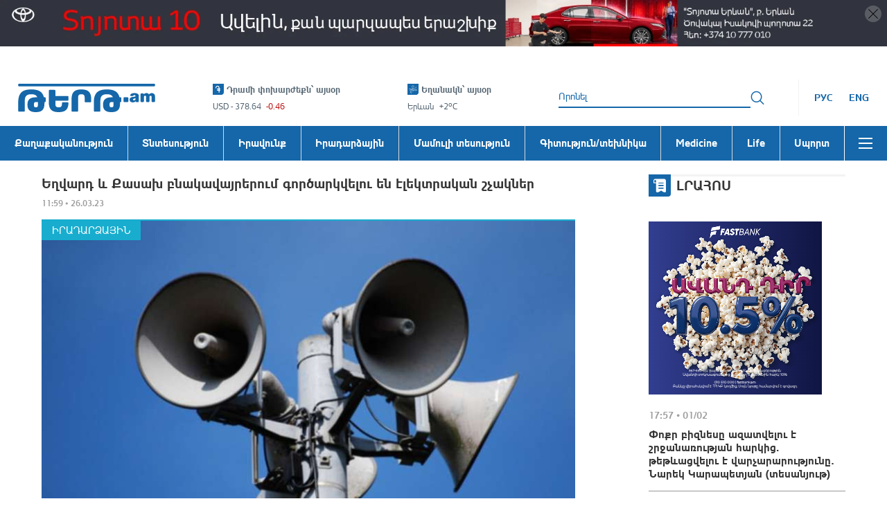

--- FILE ---
content_type: application/javascript
request_url: https://tert.am/@ctrl.DOFZgDuz.js
body_size: 4332
content:
function h(r,t){F(r)&&(r="100%");var e=I(r);return r=t===360?r:Math.min(t,Math.max(0,parseFloat(r))),e&&(r=parseInt(String(r*t),10)/100),Math.abs(r-t)<1e-6?1:(t===360?r=(r<0?r%t+t:r%t)/parseFloat(String(t)):r=r%t/parseFloat(String(t)),r)}function v(r){return Math.min(1,Math.max(0,r))}function F(r){return typeof r=="string"&&r.indexOf(".")!==-1&&parseFloat(r)===1}function I(r){return typeof r=="string"&&r.indexOf("%")!==-1}function A(r){return r=parseFloat(r),(isNaN(r)||r<0||r>1)&&(r=1),r}function p(r){return r<=1?"".concat(Number(r)*100,"%"):r}function b(r){return r.length===1?"0"+r:String(r)}function E(r,t,e){return{r:h(r,255)*255,g:h(t,255)*255,b:h(e,255)*255}}function M(r,t,e){r=h(r,255),t=h(t,255),e=h(e,255);var a=Math.max(r,t,e),n=Math.min(r,t,e),i=0,f=0,s=(a+n)/2;if(a===n)f=0,i=0;else{var u=a-n;switch(f=s>.5?u/(2-a-n):u/(a+n),a){case r:i=(t-e)/u+(t<e?6:0);break;case t:i=(e-r)/u+2;break;case e:i=(r-t)/u+4;break}i/=6}return{h:i,s:f,l:s}}function l(r,t,e){return e<0&&(e+=1),e>1&&(e-=1),e<1/6?r+(t-r)*(6*e):e<1/2?t:e<2/3?r+(t-r)*(2/3-e)*6:r}function B(r,t,e){var a,n,i;if(r=h(r,360),t=h(t,100),e=h(e,100),t===0)n=e,i=e,a=e;else{var f=e<.5?e*(1+t):e+t-e*t,s=2*e-f;a=l(s,f,r+1/3),n=l(s,f,r),i=l(s,f,r-1/3)}return{r:a*255,g:n*255,b:i*255}}function S(r,t,e){r=h(r,255),t=h(t,255),e=h(e,255);var a=Math.max(r,t,e),n=Math.min(r,t,e),i=0,f=a,s=a-n,u=a===0?0:s/a;if(a===n)i=0;else{switch(a){case r:i=(t-e)/s+(t<e?6:0);break;case t:i=(e-r)/s+2;break;case e:i=(r-t)/s+4;break}i/=6}return{h:i,s:u,v:f}}function N(r,t,e){r=h(r,360)*6,t=h(t,100),e=h(e,100);var a=Math.floor(r),n=r-a,i=e*(1-t),f=e*(1-n*t),s=e*(1-(1-n)*t),u=a%6,H=[e,f,i,i,s,e][u],R=[s,e,e,f,i,i][u],T=[i,i,s,e,e,f][u];return{r:H*255,g:R*255,b:T*255}}function k(r,t,e,a){var n=[b(Math.round(r).toString(16)),b(Math.round(t).toString(16)),b(Math.round(e).toString(16))];return a&&n[0].startsWith(n[0].charAt(1))&&n[1].startsWith(n[1].charAt(1))&&n[2].startsWith(n[2].charAt(1))?n[0].charAt(0)+n[1].charAt(0)+n[2].charAt(0):n.join("")}function P(r,t,e,a,n){var i=[b(Math.round(r).toString(16)),b(Math.round(t).toString(16)),b(Math.round(e).toString(16)),b(j(a))];return n&&i[0].startsWith(i[0].charAt(1))&&i[1].startsWith(i[1].charAt(1))&&i[2].startsWith(i[2].charAt(1))&&i[3].startsWith(i[3].charAt(1))?i[0].charAt(0)+i[1].charAt(0)+i[2].charAt(0)+i[3].charAt(0):i.join("")}function j(r){return Math.round(parseFloat(r)*255).toString(16)}function w(r){return o(r)/255}function o(r){return parseInt(r,16)}function O(r){return{r:r>>16,g:(r&65280)>>8,b:r&255}}var x={aliceblue:"#f0f8ff",antiquewhite:"#faebd7",aqua:"#00ffff",aquamarine:"#7fffd4",azure:"#f0ffff",beige:"#f5f5dc",bisque:"#ffe4c4",black:"#000000",blanchedalmond:"#ffebcd",blue:"#0000ff",blueviolet:"#8a2be2",brown:"#a52a2a",burlywood:"#deb887",cadetblue:"#5f9ea0",chartreuse:"#7fff00",chocolate:"#d2691e",coral:"#ff7f50",cornflowerblue:"#6495ed",cornsilk:"#fff8dc",crimson:"#dc143c",cyan:"#00ffff",darkblue:"#00008b",darkcyan:"#008b8b",darkgoldenrod:"#b8860b",darkgray:"#a9a9a9",darkgreen:"#006400",darkgrey:"#a9a9a9",darkkhaki:"#bdb76b",darkmagenta:"#8b008b",darkolivegreen:"#556b2f",darkorange:"#ff8c00",darkorchid:"#9932cc",darkred:"#8b0000",darksalmon:"#e9967a",darkseagreen:"#8fbc8f",darkslateblue:"#483d8b",darkslategray:"#2f4f4f",darkslategrey:"#2f4f4f",darkturquoise:"#00ced1",darkviolet:"#9400d3",deeppink:"#ff1493",deepskyblue:"#00bfff",dimgray:"#696969",dimgrey:"#696969",dodgerblue:"#1e90ff",firebrick:"#b22222",floralwhite:"#fffaf0",forestgreen:"#228b22",fuchsia:"#ff00ff",gainsboro:"#dcdcdc",ghostwhite:"#f8f8ff",goldenrod:"#daa520",gold:"#ffd700",gray:"#808080",green:"#008000",greenyellow:"#adff2f",grey:"#808080",honeydew:"#f0fff0",hotpink:"#ff69b4",indianred:"#cd5c5c",indigo:"#4b0082",ivory:"#fffff0",khaki:"#f0e68c",lavenderblush:"#fff0f5",lavender:"#e6e6fa",lawngreen:"#7cfc00",lemonchiffon:"#fffacd",lightblue:"#add8e6",lightcoral:"#f08080",lightcyan:"#e0ffff",lightgoldenrodyellow:"#fafad2",lightgray:"#d3d3d3",lightgreen:"#90ee90",lightgrey:"#d3d3d3",lightpink:"#ffb6c1",lightsalmon:"#ffa07a",lightseagreen:"#20b2aa",lightskyblue:"#87cefa",lightslategray:"#778899",lightslategrey:"#778899",lightsteelblue:"#b0c4de",lightyellow:"#ffffe0",lime:"#00ff00",limegreen:"#32cd32",linen:"#faf0e6",magenta:"#ff00ff",maroon:"#800000",mediumaquamarine:"#66cdaa",mediumblue:"#0000cd",mediumorchid:"#ba55d3",mediumpurple:"#9370db",mediumseagreen:"#3cb371",mediumslateblue:"#7b68ee",mediumspringgreen:"#00fa9a",mediumturquoise:"#48d1cc",mediumvioletred:"#c71585",midnightblue:"#191970",mintcream:"#f5fffa",mistyrose:"#ffe4e1",moccasin:"#ffe4b5",navajowhite:"#ffdead",navy:"#000080",oldlace:"#fdf5e6",olive:"#808000",olivedrab:"#6b8e23",orange:"#ffa500",orangered:"#ff4500",orchid:"#da70d6",palegoldenrod:"#eee8aa",palegreen:"#98fb98",paleturquoise:"#afeeee",palevioletred:"#db7093",papayawhip:"#ffefd5",peachpuff:"#ffdab9",peru:"#cd853f",pink:"#ffc0cb",plum:"#dda0dd",powderblue:"#b0e0e6",purple:"#800080",rebeccapurple:"#663399",red:"#ff0000",rosybrown:"#bc8f8f",royalblue:"#4169e1",saddlebrown:"#8b4513",salmon:"#fa8072",sandybrown:"#f4a460",seagreen:"#2e8b57",seashell:"#fff5ee",sienna:"#a0522d",silver:"#c0c0c0",skyblue:"#87ceeb",slateblue:"#6a5acd",slategray:"#708090",slategrey:"#708090",snow:"#fffafa",springgreen:"#00ff7f",steelblue:"#4682b4",tan:"#d2b48c",teal:"#008080",thistle:"#d8bfd8",tomato:"#ff6347",turquoise:"#40e0d0",violet:"#ee82ee",wheat:"#f5deb3",white:"#ffffff",whitesmoke:"#f5f5f5",yellow:"#ffff00",yellowgreen:"#9acd32"};function W(r){var t={r:0,g:0,b:0},e=1,a=null,n=null,i=null,f=!1,s=!1;return typeof r=="string"&&(r=U(r)),typeof r=="object"&&(g(r.r)&&g(r.g)&&g(r.b)?(t=E(r.r,r.g,r.b),f=!0,s=String(r.r).substr(-1)==="%"?"prgb":"rgb"):g(r.h)&&g(r.s)&&g(r.v)?(a=p(r.s),n=p(r.v),t=N(r.h,a,n),f=!0,s="hsv"):g(r.h)&&g(r.s)&&g(r.l)&&(a=p(r.s),i=p(r.l),t=B(r.h,a,i),f=!0,s="hsl"),Object.prototype.hasOwnProperty.call(r,"a")&&(e=r.a)),e=A(e),{ok:f,format:r.format||s,r:Math.min(255,Math.max(t.r,0)),g:Math.min(255,Math.max(t.g,0)),b:Math.min(255,Math.max(t.b,0)),a:e}}var G="[-\\+]?\\d+%?",q="[-\\+]?\\d*\\.\\d+%?",d="(?:".concat(q,")|(?:").concat(G,")"),y="[\\s|\\(]+(".concat(d,")[,|\\s]+(").concat(d,")[,|\\s]+(").concat(d,")\\s*\\)?"),m="[\\s|\\(]+(".concat(d,")[,|\\s]+(").concat(d,")[,|\\s]+(").concat(d,")[,|\\s]+(").concat(d,")\\s*\\)?"),c={CSS_UNIT:new RegExp(d),rgb:new RegExp("rgb"+y),rgba:new RegExp("rgba"+m),hsl:new RegExp("hsl"+y),hsla:new RegExp("hsla"+m),hsv:new RegExp("hsv"+y),hsva:new RegExp("hsva"+m),hex3:/^#?([0-9a-fA-F]{1})([0-9a-fA-F]{1})([0-9a-fA-F]{1})$/,hex6:/^#?([0-9a-fA-F]{2})([0-9a-fA-F]{2})([0-9a-fA-F]{2})$/,hex4:/^#?([0-9a-fA-F]{1})([0-9a-fA-F]{1})([0-9a-fA-F]{1})([0-9a-fA-F]{1})$/,hex8:/^#?([0-9a-fA-F]{2})([0-9a-fA-F]{2})([0-9a-fA-F]{2})([0-9a-fA-F]{2})$/};function U(r){if(r=r.trim().toLowerCase(),r.length===0)return!1;var t=!1;if(x[r])r=x[r],t=!0;else if(r==="transparent")return{r:0,g:0,b:0,a:0,format:"name"};var e=c.rgb.exec(r);return e?{r:e[1],g:e[2],b:e[3]}:(e=c.rgba.exec(r),e?{r:e[1],g:e[2],b:e[3],a:e[4]}:(e=c.hsl.exec(r),e?{h:e[1],s:e[2],l:e[3]}:(e=c.hsla.exec(r),e?{h:e[1],s:e[2],l:e[3],a:e[4]}:(e=c.hsv.exec(r),e?{h:e[1],s:e[2],v:e[3]}:(e=c.hsva.exec(r),e?{h:e[1],s:e[2],v:e[3],a:e[4]}:(e=c.hex8.exec(r),e?{r:o(e[1]),g:o(e[2]),b:o(e[3]),a:w(e[4]),format:t?"name":"hex8"}:(e=c.hex6.exec(r),e?{r:o(e[1]),g:o(e[2]),b:o(e[3]),format:t?"name":"hex"}:(e=c.hex4.exec(r),e?{r:o(e[1]+e[1]),g:o(e[2]+e[2]),b:o(e[3]+e[3]),a:w(e[4]+e[4]),format:t?"name":"hex8"}:(e=c.hex3.exec(r),e?{r:o(e[1]+e[1]),g:o(e[2]+e[2]),b:o(e[3]+e[3]),format:t?"name":"hex"}:!1)))))))))}function g(r){return!!c.CSS_UNIT.exec(String(r))}var D=function(){function r(t,e){t===void 0&&(t=""),e===void 0&&(e={});var a;if(t instanceof r)return t;typeof t=="number"&&(t=O(t)),this.originalInput=t;var n=W(t);this.originalInput=t,this.r=n.r,this.g=n.g,this.b=n.b,this.a=n.a,this.roundA=Math.round(100*this.a)/100,this.format=(a=e.format)!==null&&a!==void 0?a:n.format,this.gradientType=e.gradientType,this.r<1&&(this.r=Math.round(this.r)),this.g<1&&(this.g=Math.round(this.g)),this.b<1&&(this.b=Math.round(this.b)),this.isValid=n.ok}return r.prototype.isDark=function(){return this.getBrightness()<128},r.prototype.isLight=function(){return!this.isDark()},r.prototype.getBrightness=function(){var t=this.toRgb();return(t.r*299+t.g*587+t.b*114)/1e3},r.prototype.getLuminance=function(){var t=this.toRgb(),e,a,n,i=t.r/255,f=t.g/255,s=t.b/255;return i<=.03928?e=i/12.92:e=Math.pow((i+.055)/1.055,2.4),f<=.03928?a=f/12.92:a=Math.pow((f+.055)/1.055,2.4),s<=.03928?n=s/12.92:n=Math.pow((s+.055)/1.055,2.4),.2126*e+.7152*a+.0722*n},r.prototype.getAlpha=function(){return this.a},r.prototype.setAlpha=function(t){return this.a=A(t),this.roundA=Math.round(100*this.a)/100,this},r.prototype.isMonochrome=function(){var t=this.toHsl().s;return t===0},r.prototype.toHsv=function(){var t=S(this.r,this.g,this.b);return{h:t.h*360,s:t.s,v:t.v,a:this.a}},r.prototype.toHsvString=function(){var t=S(this.r,this.g,this.b),e=Math.round(t.h*360),a=Math.round(t.s*100),n=Math.round(t.v*100);return this.a===1?"hsv(".concat(e,", ").concat(a,"%, ").concat(n,"%)"):"hsva(".concat(e,", ").concat(a,"%, ").concat(n,"%, ").concat(this.roundA,")")},r.prototype.toHsl=function(){var t=M(this.r,this.g,this.b);return{h:t.h*360,s:t.s,l:t.l,a:this.a}},r.prototype.toHslString=function(){var t=M(this.r,this.g,this.b),e=Math.round(t.h*360),a=Math.round(t.s*100),n=Math.round(t.l*100);return this.a===1?"hsl(".concat(e,", ").concat(a,"%, ").concat(n,"%)"):"hsla(".concat(e,", ").concat(a,"%, ").concat(n,"%, ").concat(this.roundA,")")},r.prototype.toHex=function(t){return t===void 0&&(t=!1),k(this.r,this.g,this.b,t)},r.prototype.toHexString=function(t){return t===void 0&&(t=!1),"#"+this.toHex(t)},r.prototype.toHex8=function(t){return t===void 0&&(t=!1),P(this.r,this.g,this.b,this.a,t)},r.prototype.toHex8String=function(t){return t===void 0&&(t=!1),"#"+this.toHex8(t)},r.prototype.toHexShortString=function(t){return t===void 0&&(t=!1),this.a===1?this.toHexString(t):this.toHex8String(t)},r.prototype.toRgb=function(){return{r:Math.round(this.r),g:Math.round(this.g),b:Math.round(this.b),a:this.a}},r.prototype.toRgbString=function(){var t=Math.round(this.r),e=Math.round(this.g),a=Math.round(this.b);return this.a===1?"rgb(".concat(t,", ").concat(e,", ").concat(a,")"):"rgba(".concat(t,", ").concat(e,", ").concat(a,", ").concat(this.roundA,")")},r.prototype.toPercentageRgb=function(){var t=function(e){return"".concat(Math.round(h(e,255)*100),"%")};return{r:t(this.r),g:t(this.g),b:t(this.b),a:this.a}},r.prototype.toPercentageRgbString=function(){var t=function(e){return Math.round(h(e,255)*100)};return this.a===1?"rgb(".concat(t(this.r),"%, ").concat(t(this.g),"%, ").concat(t(this.b),"%)"):"rgba(".concat(t(this.r),"%, ").concat(t(this.g),"%, ").concat(t(this.b),"%, ").concat(this.roundA,")")},r.prototype.toName=function(){if(this.a===0)return"transparent";if(this.a<1)return!1;for(var t="#"+k(this.r,this.g,this.b,!1),e=0,a=Object.entries(x);e<a.length;e++){var n=a[e],i=n[0],f=n[1];if(t===f)return i}return!1},r.prototype.toString=function(t){var e=!!t;t=t??this.format;var a=!1,n=this.a<1&&this.a>=0,i=!e&&n&&(t.startsWith("hex")||t==="name");return i?t==="name"&&this.a===0?this.toName():this.toRgbString():(t==="rgb"&&(a=this.toRgbString()),t==="prgb"&&(a=this.toPercentageRgbString()),(t==="hex"||t==="hex6")&&(a=this.toHexString()),t==="hex3"&&(a=this.toHexString(!0)),t==="hex4"&&(a=this.toHex8String(!0)),t==="hex8"&&(a=this.toHex8String()),t==="name"&&(a=this.toName()),t==="hsl"&&(a=this.toHslString()),t==="hsv"&&(a=this.toHsvString()),a||this.toHexString())},r.prototype.toNumber=function(){return(Math.round(this.r)<<16)+(Math.round(this.g)<<8)+Math.round(this.b)},r.prototype.clone=function(){return new r(this.toString())},r.prototype.lighten=function(t){t===void 0&&(t=10);var e=this.toHsl();return e.l+=t/100,e.l=v(e.l),new r(e)},r.prototype.brighten=function(t){t===void 0&&(t=10);var e=this.toRgb();return e.r=Math.max(0,Math.min(255,e.r-Math.round(255*-(t/100)))),e.g=Math.max(0,Math.min(255,e.g-Math.round(255*-(t/100)))),e.b=Math.max(0,Math.min(255,e.b-Math.round(255*-(t/100)))),new r(e)},r.prototype.darken=function(t){t===void 0&&(t=10);var e=this.toHsl();return e.l-=t/100,e.l=v(e.l),new r(e)},r.prototype.tint=function(t){return t===void 0&&(t=10),this.mix("white",t)},r.prototype.shade=function(t){return t===void 0&&(t=10),this.mix("black",t)},r.prototype.desaturate=function(t){t===void 0&&(t=10);var e=this.toHsl();return e.s-=t/100,e.s=v(e.s),new r(e)},r.prototype.saturate=function(t){t===void 0&&(t=10);var e=this.toHsl();return e.s+=t/100,e.s=v(e.s),new r(e)},r.prototype.greyscale=function(){return this.desaturate(100)},r.prototype.spin=function(t){var e=this.toHsl(),a=(e.h+t)%360;return e.h=a<0?360+a:a,new r(e)},r.prototype.mix=function(t,e){e===void 0&&(e=50);var a=this.toRgb(),n=new r(t).toRgb(),i=e/100,f={r:(n.r-a.r)*i+a.r,g:(n.g-a.g)*i+a.g,b:(n.b-a.b)*i+a.b,a:(n.a-a.a)*i+a.a};return new r(f)},r.prototype.analogous=function(t,e){t===void 0&&(t=6),e===void 0&&(e=30);var a=this.toHsl(),n=360/e,i=[this];for(a.h=(a.h-(n*t>>1)+720)%360;--t;)a.h=(a.h+n)%360,i.push(new r(a));return i},r.prototype.complement=function(){var t=this.toHsl();return t.h=(t.h+180)%360,new r(t)},r.prototype.monochromatic=function(t){t===void 0&&(t=6);for(var e=this.toHsv(),a=e.h,n=e.s,i=e.v,f=[],s=1/t;t--;)f.push(new r({h:a,s:n,v:i})),i=(i+s)%1;return f},r.prototype.splitcomplement=function(){var t=this.toHsl(),e=t.h;return[this,new r({h:(e+72)%360,s:t.s,l:t.l}),new r({h:(e+216)%360,s:t.s,l:t.l})]},r.prototype.onBackground=function(t){var e=this.toRgb(),a=new r(t).toRgb(),n=e.a+a.a*(1-e.a);return new r({r:(e.r*e.a+a.r*a.a*(1-e.a))/n,g:(e.g*e.a+a.g*a.a*(1-e.a))/n,b:(e.b*e.a+a.b*a.a*(1-e.a))/n,a:n})},r.prototype.triad=function(){return this.polyad(3)},r.prototype.tetrad=function(){return this.polyad(4)},r.prototype.polyad=function(t){for(var e=this.toHsl(),a=e.h,n=[this],i=360/t,f=1;f<t;f++)n.push(new r({h:(a+f*i)%360,s:e.s,l:e.l}));return n},r.prototype.equals=function(t){return this.toRgbString()===new r(t).toRgbString()},r}();export{D as T,k as a,W as i,S as r};


--- FILE ---
content_type: application/javascript
request_url: https://tert.am/react-player.B_qAXLh9.js
body_size: 18166
content:
import{c as xe,g as $}from"./classnames.BZlRbMms.js";import{r as P}from"./react.DwOj_Qm0.js";import{r as va}from"./memoize-one.jCwfssLS.js";import{p as ba}from"./prop-types.BKNjMPK8.js";import{l as ga}from"./load-script.DghppdYS.js";function L(t,e){for(var r=0;r<e.length;r++){const s=e[r];if(typeof s!="string"&&!Array.isArray(s)){for(const a in s)if(a!=="default"&&!(a in t)){const n=Object.getOwnPropertyDescriptor(s,a);n&&Object.defineProperty(t,a,n.get?n:{enumerable:!0,get:()=>s[a]})}}}return Object.freeze(Object.defineProperty(t,Symbol.toStringTag,{value:"Module"}))}const Oa="modulepreload",wa=function(t){return"/"+t},Pt={},E=function(e,r,s){let a=Promise.resolve();if(r&&r.length>0){document.getElementsByTagName("link");const n=document.querySelector("meta[property=csp-nonce]"),o=(n==null?void 0:n.nonce)||(n==null?void 0:n.getAttribute("nonce"));a=Promise.all(r.map(i=>{if(i=wa(i),i in Pt)return;Pt[i]=!0;const l=i.endsWith(".css"),p=l?'[rel="stylesheet"]':"";if(document.querySelector(`link[href="${i}"]${p}`))return;const u=document.createElement("link");if(u.rel=l?"stylesheet":Oa,l||(u.as="script",u.crossOrigin=""),u.href=i,o&&u.setAttribute("nonce",o),document.head.appendChild(u),l)return new Promise((m,U)=>{u.addEventListener("load",m),u.addEventListener("error",()=>U(new Error(`Unable to preload CSS for ${i}`)))})}))}return a.then(()=>e()).catch(n=>{const o=new Event("vite:preloadError",{cancelable:!0});if(o.payload=n,window.dispatchEvent(o),!o.defaultPrevented)throw n})};var Ea=function(e){return $a(e)&&!Sa(e)};function $a(t){return!!t&&typeof t=="object"}function Sa(t){var e=Object.prototype.toString.call(t);return e==="[object RegExp]"||e==="[object Date]"||Da(t)}var La=typeof Symbol=="function"&&Symbol.for,Ma=La?Symbol.for("react.element"):60103;function Da(t){return t.$$typeof===Ma}function Ta(t){return Array.isArray(t)?[]:{}}function re(t,e){return e.clone!==!1&&e.isMergeableObject(t)?q(Ta(t),t,e):t}function Ra(t,e,r){return t.concat(e).map(function(s){return re(s,r)})}function Aa(t,e){if(!e.customMerge)return q;var r=e.customMerge(t);return typeof r=="function"?r:q}function Ia(t){return Object.getOwnPropertySymbols?Object.getOwnPropertySymbols(t).filter(function(e){return Object.propertyIsEnumerable.call(t,e)}):[]}function mt(t){return Object.keys(t).concat(Ia(t))}function Bt(t,e){try{return e in t}catch{return!1}}function Ca(t,e){return Bt(t,e)&&!(Object.hasOwnProperty.call(t,e)&&Object.propertyIsEnumerable.call(t,e))}function ja(t,e,r){var s={};return r.isMergeableObject(t)&&mt(t).forEach(function(a){s[a]=re(t[a],r)}),mt(e).forEach(function(a){Ca(t,a)||(Bt(t,a)&&r.isMergeableObject(e[a])?s[a]=Aa(a,r)(t[a],e[a],r):s[a]=re(e[a],r))}),s}function q(t,e,r){r=r||{},r.arrayMerge=r.arrayMerge||Ra,r.isMergeableObject=r.isMergeableObject||Ea,r.cloneUnlessOtherwiseSpecified=re;var s=Array.isArray(e),a=Array.isArray(t),n=s===a;return n?s?r.arrayMerge(t,e,r):ja(t,e,r):re(e,r)}q.all=function(e,r){if(!Array.isArray(e))throw new Error("first argument should be an array");return e.reduce(function(s,a){return q(s,a,r)},{})};var Na=q,Kt=Na,ka=Object.create,Se=Object.defineProperty,Ua=Object.getOwnPropertyDescriptor,xa=Object.getOwnPropertyNames,Va=Object.getPrototypeOf,Ha=Object.prototype.hasOwnProperty,Ba=(t,e)=>{for(var r in e)Se(t,r,{get:e[r],enumerable:!0})},Ft=(t,e,r,s)=>{if(e&&typeof e=="object"||typeof e=="function")for(let a of xa(e))!Ha.call(t,a)&&a!==r&&Se(t,a,{get:()=>e[a],enumerable:!(s=Ua(e,a))||s.enumerable});return t},st=(t,e,r)=>(r=t!=null?ka(Va(t)):{},Ft(!t||!t.__esModule?Se(r,"default",{value:t,enumerable:!0}):r,t)),Ka=t=>Ft(Se({},"__esModule",{value:!0}),t),zt={};Ba(zt,{callPlayer:()=>ns,getConfig:()=>as,getSDK:()=>rs,isBlobUrl:()=>is,isMediaStream:()=>os,lazy:()=>Ya,omit:()=>ss,parseEndTime:()=>Qa,parseStartTime:()=>Za,queryString:()=>ts,randomString:()=>es,supportsWebKitPresentationMode:()=>ls});var g=Ka(zt),Fa=st(P),za=st(ga),Wa=st(Kt);const Ya=t=>Fa.default.lazy(async()=>{const e=await t();return typeof e.default=="function"?e:e.default}),Xa=/[?&#](?:start|t)=([0-9hms]+)/,Ga=/[?&#]end=([0-9hms]+)/,Qe=/(\d+)(h|m|s)/g,qa=/^\d+$/;function Wt(t,e){if(t instanceof Array)return;const r=t.match(e);if(r){const s=r[1];if(s.match(Qe))return Ja(s);if(qa.test(s))return parseInt(s)}}function Ja(t){let e=0,r=Qe.exec(t);for(;r!==null;){const[,s,a]=r;a==="h"&&(e+=parseInt(s,10)*60*60),a==="m"&&(e+=parseInt(s,10)*60),a==="s"&&(e+=parseInt(s,10)),r=Qe.exec(t)}return e}function Za(t){return Wt(t,Xa)}function Qa(t){return Wt(t,Ga)}function es(){return Math.random().toString(36).substr(2,5)}function ts(t){return Object.keys(t).map(e=>`${e}=${t[e]}`).join("&")}function Ve(t){return window[t]?window[t]:window.exports&&window.exports[t]?window.exports[t]:window.module&&window.module.exports&&window.module.exports[t]?window.module.exports[t]:null}const F={},rs=function(e,r,s=null,a=()=>!0,n=za.default){const o=Ve(r);return o&&a(o)?Promise.resolve(o):new Promise((i,l)=>{if(F[e]){F[e].push({resolve:i,reject:l});return}F[e]=[{resolve:i,reject:l}];const p=u=>{F[e].forEach(m=>m.resolve(u))};if(s){const u=window[s];window[s]=function(){u&&u(),p(Ve(r))}}n(e,u=>{u?(F[e].forEach(m=>m.reject(u)),F[e]=null):s||p(Ve(r))})})};function as(t,e){return(0,Wa.default)(e.config,t.config)}function ss(t,...e){const r=[].concat(...e),s={},a=Object.keys(t);for(const n of a)r.indexOf(n)===-1&&(s[n]=t[n]);return s}function ns(t,...e){if(!this.player||!this.player[t]){let r=`ReactPlayer: ${this.constructor.displayName} player could not call %c${t}%c – `;return this.player?this.player[t]||(r+="The method was not available"):r+="The player was not available",console.warn(r,"font-weight: bold",""),null}return this.player[t](...e)}function os(t){return typeof window<"u"&&typeof window.MediaStream<"u"&&t instanceof window.MediaStream}function is(t){return/^blob:/.test(t)}function ls(t=document.createElement("video")){const e=/iPhone|iPod/.test(navigator.userAgent)===!1;return t.webkitSupportsPresentationMode&&typeof t.webkitSetPresentationMode=="function"&&e}var nt=Object.defineProperty,ps=Object.getOwnPropertyDescriptor,us=Object.getOwnPropertyNames,cs=Object.prototype.hasOwnProperty,hs=(t,e)=>{for(var r in e)nt(t,r,{get:e[r],enumerable:!0})},ds=(t,e,r,s)=>{if(e&&typeof e=="object"||typeof e=="function")for(let a of us(e))!cs.call(t,a)&&a!==r&&nt(t,a,{get:()=>e[a],enumerable:!(s=ps(e,a))||s.enumerable});return t},ys=t=>ds(nt({},"__esModule",{value:!0}),t),Yt={};hs(Yt,{AUDIO_EXTENSIONS:()=>ot,DASH_EXTENSIONS:()=>ir,FLV_EXTENSIONS:()=>lr,HLS_EXTENSIONS:()=>lt,MATCH_URL_DAILYMOTION:()=>ar,MATCH_URL_FACEBOOK:()=>Jt,MATCH_URL_FACEBOOK_WATCH:()=>Zt,MATCH_URL_KALTURA:()=>or,MATCH_URL_MIXCLOUD:()=>sr,MATCH_URL_MUX:()=>qt,MATCH_URL_SOUNDCLOUD:()=>Xt,MATCH_URL_STREAMABLE:()=>Qt,MATCH_URL_TWITCH_CHANNEL:()=>rr,MATCH_URL_TWITCH_VIDEO:()=>tr,MATCH_URL_VIDYARD:()=>nr,MATCH_URL_VIMEO:()=>Gt,MATCH_URL_WISTIA:()=>er,MATCH_URL_YOUTUBE:()=>et,VIDEO_EXTENSIONS:()=>it,canPlay:()=>fs});var M=ys(Yt),vt=g;const et=/(?:youtu\.be\/|youtube(?:-nocookie|education)?\.com\/(?:embed\/|v\/|watch\/|watch\?v=|watch\?.+&v=|shorts\/|live\/))((\w|-){11})|youtube\.com\/playlist\?list=|youtube\.com\/user\//,Xt=/(?:soundcloud\.com|snd\.sc)\/[^.]+$/,Gt=/vimeo\.com\/(?!progressive_redirect).+/,qt=/stream\.mux\.com\/(?!\w+\.m3u8)(\w+)/,Jt=/^https?:\/\/(www\.)?facebook\.com.*\/(video(s)?|watch|story)(\.php?|\/).+$/,Zt=/^https?:\/\/fb\.watch\/.+$/,Qt=/streamable\.com\/([a-z0-9]+)$/,er=/(?:wistia\.(?:com|net)|wi\.st)\/(?:medias|embed)\/(?:iframe\/)?([^?]+)/,tr=/(?:www\.|go\.)?twitch\.tv\/videos\/(\d+)($|\?)/,rr=/(?:www\.|go\.)?twitch\.tv\/([a-zA-Z0-9_]+)($|\?)/,ar=/^(?:(?:https?):)?(?:\/\/)?(?:www\.)?(?:(?:dailymotion\.com(?:\/embed)?\/video)|dai\.ly)\/([a-zA-Z0-9]+)(?:_[\w_-]+)?(?:[\w.#_-]+)?/,sr=/mixcloud\.com\/([^/]+\/[^/]+)/,nr=/vidyard.com\/(?:watch\/)?([a-zA-Z0-9-_]+)/,or=/^https?:\/\/[a-zA-Z]+\.kaltura.(com|org)\/p\/([0-9]+)\/sp\/([0-9]+)00\/embedIframeJs\/uiconf_id\/([0-9]+)\/partner_id\/([0-9]+)(.*)entry_id.([a-zA-Z0-9-_].*)$/,ot=/\.(m4a|m4b|mp4a|mpga|mp2|mp2a|mp3|m2a|m3a|wav|weba|aac|oga|spx)($|\?)/i,it=/\.(mp4|og[gv]|webm|mov|m4v)(#t=[,\d+]+)?($|\?)/i,lt=/\.(m3u8)($|\?)/i,ir=/\.(mpd)($|\?)/i,lr=/\.(flv)($|\?)/i,tt=t=>{if(t instanceof Array){for(const e of t)if(typeof e=="string"&&tt(e)||tt(e.src))return!0;return!1}return(0,vt.isMediaStream)(t)||(0,vt.isBlobUrl)(t)?!0:ot.test(t)||it.test(t)||lt.test(t)||ir.test(t)||lr.test(t)},fs={youtube:t=>t instanceof Array?t.every(e=>et.test(e)):et.test(t),soundcloud:t=>Xt.test(t)&&!ot.test(t),vimeo:t=>Gt.test(t)&&!it.test(t)&&!lt.test(t),mux:t=>qt.test(t),facebook:t=>Jt.test(t)||Zt.test(t),streamable:t=>Qt.test(t),wistia:t=>er.test(t),twitch:t=>tr.test(t)||rr.test(t),dailymotion:t=>ar.test(t),mixcloud:t=>sr.test(t),vidyard:t=>nr.test(t),kaltura:t=>or.test(t),file:tt};var pt=Object.defineProperty,_s=Object.getOwnPropertyDescriptor,Ps=Object.getOwnPropertyNames,ms=Object.prototype.hasOwnProperty,vs=(t,e)=>{for(var r in e)pt(t,r,{get:e[r],enumerable:!0})},bs=(t,e,r,s)=>{if(e&&typeof e=="object"||typeof e=="function")for(let a of Ps(e))!ms.call(t,a)&&a!==r&&pt(t,a,{get:()=>e[a],enumerable:!(s=_s(e,a))||s.enumerable});return t},gs=t=>bs(pt({},"__esModule",{value:!0}),t),pr={};vs(pr,{default:()=>ws});var Os=gs(pr),S=g,O=M,ws=[{key:"youtube",name:"YouTube",canPlay:O.canPlay.youtube,lazyPlayer:(0,S.lazy)(()=>E(()=>Promise.resolve().then(()=>Hn),void 0))},{key:"soundcloud",name:"SoundCloud",canPlay:O.canPlay.soundcloud,lazyPlayer:(0,S.lazy)(()=>E(()=>Promise.resolve().then(()=>to),void 0))},{key:"vimeo",name:"Vimeo",canPlay:O.canPlay.vimeo,lazyPlayer:(0,S.lazy)(()=>E(()=>Promise.resolve().then(()=>Po),void 0))},{key:"mux",name:"Mux",canPlay:O.canPlay.mux,lazyPlayer:(0,S.lazy)(()=>E(()=>Promise.resolve().then(()=>Do),void 0))},{key:"facebook",name:"Facebook",canPlay:O.canPlay.facebook,lazyPlayer:(0,S.lazy)(()=>E(()=>Promise.resolve().then(()=>Bo),void 0))},{key:"streamable",name:"Streamable",canPlay:O.canPlay.streamable,lazyPlayer:(0,S.lazy)(()=>E(()=>Promise.resolve().then(()=>ti),void 0))},{key:"wistia",name:"Wistia",canPlay:O.canPlay.wistia,lazyPlayer:(0,S.lazy)(()=>E(()=>Promise.resolve().then(()=>fi),void 0))},{key:"twitch",name:"Twitch",canPlay:O.canPlay.twitch,lazyPlayer:(0,S.lazy)(()=>E(()=>Promise.resolve().then(()=>Di),void 0))},{key:"dailymotion",name:"DailyMotion",canPlay:O.canPlay.dailymotion,lazyPlayer:(0,S.lazy)(()=>E(()=>Promise.resolve().then(()=>Ki),void 0))},{key:"mixcloud",name:"Mixcloud",canPlay:O.canPlay.mixcloud,lazyPlayer:(0,S.lazy)(()=>E(()=>Promise.resolve().then(()=>rl),void 0))},{key:"vidyard",name:"Vidyard",canPlay:O.canPlay.vidyard,lazyPlayer:(0,S.lazy)(()=>E(()=>Promise.resolve().then(()=>_l),void 0))},{key:"kaltura",name:"Kaltura",canPlay:O.canPlay.kaltura,lazyPlayer:(0,S.lazy)(()=>E(()=>Promise.resolve().then(()=>Tl),void 0))},{key:"file",name:"FilePlayer",canPlay:O.canPlay.file,canEnablePIP:t=>O.canPlay.file(t)&&(document.pictureInPictureEnabled||(0,S.supportsWebKitPresentationMode)())&&!O.AUDIO_EXTENSIONS.test(t),lazyPlayer:(0,S.lazy)(()=>E(()=>Promise.resolve().then(()=>Jl),void 0))}],Es=typeof Element<"u",$s=typeof Map=="function",Ss=typeof Set=="function",Ls=typeof ArrayBuffer=="function"&&!!ArrayBuffer.isView;function Ee(t,e){if(t===e)return!0;if(t&&e&&typeof t=="object"&&typeof e=="object"){if(t.constructor!==e.constructor)return!1;var r,s,a;if(Array.isArray(t)){if(r=t.length,r!=e.length)return!1;for(s=r;s--!==0;)if(!Ee(t[s],e[s]))return!1;return!0}var n;if($s&&t instanceof Map&&e instanceof Map){if(t.size!==e.size)return!1;for(n=t.entries();!(s=n.next()).done;)if(!e.has(s.value[0]))return!1;for(n=t.entries();!(s=n.next()).done;)if(!Ee(s.value[1],e.get(s.value[0])))return!1;return!0}if(Ss&&t instanceof Set&&e instanceof Set){if(t.size!==e.size)return!1;for(n=t.entries();!(s=n.next()).done;)if(!e.has(s.value[0]))return!1;return!0}if(Ls&&ArrayBuffer.isView(t)&&ArrayBuffer.isView(e)){if(r=t.length,r!=e.length)return!1;for(s=r;s--!==0;)if(t[s]!==e[s])return!1;return!0}if(t.constructor===RegExp)return t.source===e.source&&t.flags===e.flags;if(t.valueOf!==Object.prototype.valueOf&&typeof t.valueOf=="function"&&typeof e.valueOf=="function")return t.valueOf()===e.valueOf();if(t.toString!==Object.prototype.toString&&typeof t.toString=="function"&&typeof e.toString=="function")return t.toString()===e.toString();if(a=Object.keys(t),r=a.length,r!==Object.keys(e).length)return!1;for(s=r;s--!==0;)if(!Object.prototype.hasOwnProperty.call(e,a[s]))return!1;if(Es&&t instanceof Element)return!1;for(s=r;s--!==0;)if(!((a[s]==="_owner"||a[s]==="__v"||a[s]==="__o")&&t.$$typeof)&&!Ee(t[a[s]],e[a[s]]))return!1;return!0}return t!==t&&e!==e}var ur=function(e,r){try{return Ee(e,r)}catch(s){if((s.message||"").match(/stack|recursion/i))return console.warn("react-fast-compare cannot handle circular refs"),!1;throw s}},Ms=Object.create,Le=Object.defineProperty,Ds=Object.getOwnPropertyDescriptor,Ts=Object.getOwnPropertyNames,Rs=Object.getPrototypeOf,As=Object.prototype.hasOwnProperty,Is=(t,e)=>{for(var r in e)Le(t,r,{get:e[r],enumerable:!0})},cr=(t,e,r,s)=>{if(e&&typeof e=="object"||typeof e=="function")for(let a of Ts(e))!As.call(t,a)&&a!==r&&Le(t,a,{get:()=>e[a],enumerable:!(s=Ds(e,a))||s.enumerable});return t},Cs=(t,e,r)=>(r=t!=null?Ms(Rs(t)):{},cr(!t||!t.__esModule?Le(r,"default",{value:t,enumerable:!0}):r,t)),js=t=>cr(Le({},"__esModule",{value:!0}),t),hr={};Is(hr,{defaultProps:()=>Us,propTypes:()=>ks});var dr=js(hr),Ns=Cs(ba);const{string:f,bool:w,number:z,array:He,oneOfType:J,shape:D,object:v,func:d,node:bt}=Ns.default,ks={url:J([f,He,v]),playing:w,loop:w,controls:w,volume:z,muted:w,playbackRate:z,width:J([f,z]),height:J([f,z]),style:v,progressInterval:z,playsinline:w,pip:w,stopOnUnmount:w,light:J([w,f,v]),playIcon:bt,previewTabIndex:z,previewAriaLabel:f,fallback:bt,oEmbedUrl:f,wrapper:J([f,d,D({render:d.isRequired})]),config:D({soundcloud:D({options:v}),youtube:D({playerVars:v,embedOptions:v,onUnstarted:d}),facebook:D({appId:f,version:f,playerId:f,attributes:v}),dailymotion:D({params:v}),vimeo:D({playerOptions:v,title:f}),mux:D({attributes:v,version:f}),file:D({attributes:v,tracks:He,forceVideo:w,forceAudio:w,forceHLS:w,forceSafariHLS:w,forceDisableHls:w,forceDASH:w,forceFLV:w,hlsOptions:v,hlsVersion:f,dashVersion:f,flvVersion:f}),wistia:D({options:v,playerId:f,customControls:He}),mixcloud:D({options:v}),twitch:D({options:v,playerId:f}),vidyard:D({options:v})}),onReady:d,onStart:d,onPlay:d,onPause:d,onBuffer:d,onBufferEnd:d,onEnded:d,onError:d,onDuration:d,onSeek:d,onPlaybackRateChange:d,onPlaybackQualityChange:d,onProgress:d,onClickPreview:d,onEnablePIP:d,onDisablePIP:d},_=()=>{},Us={playing:!1,loop:!1,controls:!1,volume:null,muted:!1,playbackRate:1,width:"640px",height:"360px",style:{},progressInterval:1e3,playsinline:!1,pip:!1,stopOnUnmount:!0,light:!1,fallback:null,wrapper:"div",previewTabIndex:0,previewAriaLabel:"",oEmbedUrl:"https://noembed.com/embed?url={url}",config:{soundcloud:{options:{visual:!0,buying:!1,liking:!1,download:!1,sharing:!1,show_comments:!1,show_playcount:!1}},youtube:{playerVars:{playsinline:1,showinfo:0,rel:0,iv_load_policy:3,modestbranding:1},embedOptions:{},onUnstarted:_},facebook:{appId:"1309697205772819",version:"v3.3",playerId:null,attributes:{}},dailymotion:{params:{api:1,"endscreen-enable":!1}},vimeo:{playerOptions:{autopause:!1,byline:!1,portrait:!1,title:!1},title:null},mux:{attributes:{},version:"2"},file:{attributes:{},tracks:[],forceVideo:!1,forceAudio:!1,forceHLS:!1,forceDASH:!1,forceFLV:!1,hlsOptions:{},hlsVersion:"1.1.4",dashVersion:"3.1.3",flvVersion:"1.5.0",forceDisableHls:!1},wistia:{options:{},playerId:null,customControls:null},mixcloud:{options:{hide_cover:1}},twitch:{options:{},playerId:null},vidyard:{options:{}}},onReady:_,onStart:_,onPlay:_,onPause:_,onBuffer:_,onBufferEnd:_,onEnded:_,onError:_,onDuration:_,onSeek:_,onPlaybackRateChange:_,onPlaybackQualityChange:_,onProgress:_,onClickPreview:_,onEnablePIP:_,onDisablePIP:_};var xs=Object.create,ae=Object.defineProperty,Vs=Object.getOwnPropertyDescriptor,Hs=Object.getOwnPropertyNames,Bs=Object.getPrototypeOf,Ks=Object.prototype.hasOwnProperty,Fs=(t,e,r)=>e in t?ae(t,e,{enumerable:!0,configurable:!0,writable:!0,value:r}):t[e]=r,zs=(t,e)=>{for(var r in e)ae(t,r,{get:e[r],enumerable:!0})},yr=(t,e,r,s)=>{if(e&&typeof e=="object"||typeof e=="function")for(let a of Hs(e))!Ks.call(t,a)&&a!==r&&ae(t,a,{get:()=>e[a],enumerable:!(s=Vs(e,a))||s.enumerable});return t},fr=(t,e,r)=>(r=t!=null?xs(Bs(t)):{},yr(!t||!t.__esModule?ae(r,"default",{value:t,enumerable:!0}):r,t)),Ws=t=>yr(ae({},"__esModule",{value:!0}),t),h=(t,e,r)=>(Fs(t,typeof e!="symbol"?e+"":e,r),r),_r={};zs(_r,{default:()=>Me});var Ys=Ws(_r),gt=fr(P),Xs=fr(ur),Pr=dr,Gs=g;const qs=5e3;class Me extends gt.Component{constructor(){super(...arguments),h(this,"mounted",!1),h(this,"isReady",!1),h(this,"isPlaying",!1),h(this,"isLoading",!0),h(this,"loadOnReady",null),h(this,"startOnPlay",!0),h(this,"seekOnPlay",null),h(this,"onDurationCalled",!1),h(this,"handlePlayerMount",e=>{if(this.player){this.progress();return}this.player=e,this.player.load(this.props.url),this.progress()}),h(this,"getInternalPlayer",e=>this.player?this.player[e]:null),h(this,"progress",()=>{if(this.props.url&&this.player&&this.isReady){const e=this.getCurrentTime()||0,r=this.getSecondsLoaded(),s=this.getDuration();if(s){const a={playedSeconds:e,played:e/s};r!==null&&(a.loadedSeconds=r,a.loaded=r/s),(a.playedSeconds!==this.prevPlayed||a.loadedSeconds!==this.prevLoaded)&&this.props.onProgress(a),this.prevPlayed=a.playedSeconds,this.prevLoaded=a.loadedSeconds}}this.progressTimeout=setTimeout(this.progress,this.props.progressFrequency||this.props.progressInterval)}),h(this,"handleReady",()=>{if(!this.mounted)return;this.isReady=!0,this.isLoading=!1;const{onReady:e,playing:r,volume:s,muted:a}=this.props;e(),!a&&s!==null&&this.player.setVolume(s),this.loadOnReady?(this.player.load(this.loadOnReady,!0),this.loadOnReady=null):r&&this.player.play(),this.handleDurationCheck()}),h(this,"handlePlay",()=>{this.isPlaying=!0,this.isLoading=!1;const{onStart:e,onPlay:r,playbackRate:s}=this.props;this.startOnPlay&&(this.player.setPlaybackRate&&s!==1&&this.player.setPlaybackRate(s),e(),this.startOnPlay=!1),r(),this.seekOnPlay&&(this.seekTo(this.seekOnPlay),this.seekOnPlay=null),this.handleDurationCheck()}),h(this,"handlePause",e=>{this.isPlaying=!1,this.isLoading||this.props.onPause(e)}),h(this,"handleEnded",()=>{const{activePlayer:e,loop:r,onEnded:s}=this.props;e.loopOnEnded&&r&&this.seekTo(0),r||(this.isPlaying=!1,s())}),h(this,"handleError",(...e)=>{this.isLoading=!1,this.props.onError(...e)}),h(this,"handleDurationCheck",()=>{clearTimeout(this.durationCheckTimeout);const e=this.getDuration();e?this.onDurationCalled||(this.props.onDuration(e),this.onDurationCalled=!0):this.durationCheckTimeout=setTimeout(this.handleDurationCheck,100)}),h(this,"handleLoaded",()=>{this.isLoading=!1})}componentDidMount(){this.mounted=!0}componentWillUnmount(){clearTimeout(this.progressTimeout),clearTimeout(this.durationCheckTimeout),this.isReady&&this.props.stopOnUnmount&&(this.player.stop(),this.player.disablePIP&&this.player.disablePIP()),this.mounted=!1}componentDidUpdate(e){if(!this.player)return;const{url:r,playing:s,volume:a,muted:n,playbackRate:o,pip:i,loop:l,activePlayer:p,disableDeferredLoading:u}=this.props;if(!(0,Xs.default)(e.url,r)){if(this.isLoading&&!p.forceLoad&&!u&&!(0,Gs.isMediaStream)(r)){console.warn(`ReactPlayer: the attempt to load ${r} is being deferred until the player has loaded`),this.loadOnReady=r;return}this.isLoading=!0,this.startOnPlay=!0,this.onDurationCalled=!1,this.player.load(r,this.isReady)}!e.playing&&s&&!this.isPlaying&&this.player.play(),e.playing&&!s&&this.isPlaying&&this.player.pause(),!e.pip&&i&&this.player.enablePIP&&this.player.enablePIP(),e.pip&&!i&&this.player.disablePIP&&this.player.disablePIP(),e.volume!==a&&a!==null&&this.player.setVolume(a),e.muted!==n&&(n?this.player.mute():(this.player.unmute(),a!==null&&setTimeout(()=>this.player.setVolume(a)))),e.playbackRate!==o&&this.player.setPlaybackRate&&this.player.setPlaybackRate(o),e.loop!==l&&this.player.setLoop&&this.player.setLoop(l)}getDuration(){return this.isReady?this.player.getDuration():null}getCurrentTime(){return this.isReady?this.player.getCurrentTime():null}getSecondsLoaded(){return this.isReady?this.player.getSecondsLoaded():null}seekTo(e,r,s){if(!this.isReady){e!==0&&(this.seekOnPlay=e,setTimeout(()=>{this.seekOnPlay=null},qs));return}if(r?r==="fraction":e>0&&e<1){const n=this.player.getDuration();if(!n){console.warn("ReactPlayer: could not seek using fraction – duration not yet available");return}this.player.seekTo(n*e,s);return}this.player.seekTo(e,s)}render(){const e=this.props.activePlayer;return e?gt.default.createElement(e,{...this.props,onMount:this.handlePlayerMount,onReady:this.handleReady,onPlay:this.handlePlay,onPause:this.handlePause,onEnded:this.handleEnded,onLoaded:this.handleLoaded,onError:this.handleError}):null}}h(Me,"displayName","Player");h(Me,"propTypes",Pr.propTypes);h(Me,"defaultProps",Pr.defaultProps);var Js=Object.create,se=Object.defineProperty,Zs=Object.getOwnPropertyDescriptor,Qs=Object.getOwnPropertyNames,en=Object.getPrototypeOf,tn=Object.prototype.hasOwnProperty,rn=(t,e,r)=>e in t?se(t,e,{enumerable:!0,configurable:!0,writable:!0,value:r}):t[e]=r,an=(t,e)=>{for(var r in e)se(t,r,{get:e[r],enumerable:!0})},mr=(t,e,r,s)=>{if(e&&typeof e=="object"||typeof e=="function")for(let a of Qs(e))!tn.call(t,a)&&a!==r&&se(t,a,{get:()=>e[a],enumerable:!(s=Zs(e,a))||s.enumerable});return t},ne=(t,e,r)=>(r=t!=null?Js(en(t)):{},mr(!t||!t.__esModule?se(r,"default",{value:t,enumerable:!0}):r,t)),sn=t=>mr(se({},"__esModule",{value:!0}),t),c=(t,e,r)=>(rn(t,typeof e!="symbol"?e+"":e,r),r),vr={};an(vr,{createReactPlayer:()=>yn});var nn=sn(vr),X=ne(P),on=ne(Kt),Be=ne(va),Ot=ne(ur),ee=dr,br=g,ln=ne(Ys);const pn=(0,br.lazy)(()=>E(()=>Promise.resolve().then(()=>pp),void 0)),un=typeof window<"u"&&window.document&&typeof document<"u",cn=typeof xe<"u"&&xe.window&&xe.window.document,hn=Object.keys(ee.propTypes),dn=un||cn?X.Suspense:()=>null,Z=[],yn=(t,e)=>{var r;return r=class extends X.Component{constructor(){super(...arguments),c(this,"state",{showPreview:!!this.props.light}),c(this,"references",{wrapper:s=>{this.wrapper=s},player:s=>{this.player=s}}),c(this,"handleClickPreview",s=>{this.setState({showPreview:!1}),this.props.onClickPreview(s)}),c(this,"showPreview",()=>{this.setState({showPreview:!0})}),c(this,"getDuration",()=>this.player?this.player.getDuration():null),c(this,"getCurrentTime",()=>this.player?this.player.getCurrentTime():null),c(this,"getSecondsLoaded",()=>this.player?this.player.getSecondsLoaded():null),c(this,"getInternalPlayer",(s="player")=>this.player?this.player.getInternalPlayer(s):null),c(this,"seekTo",(s,a,n)=>{if(!this.player)return null;this.player.seekTo(s,a,n)}),c(this,"handleReady",()=>{this.props.onReady(this)}),c(this,"getActivePlayer",(0,Be.default)(s=>{for(const a of[...Z,...t])if(a.canPlay(s))return a;return e||null})),c(this,"getConfig",(0,Be.default)((s,a)=>{const{config:n}=this.props;return on.default.all([ee.defaultProps.config,ee.defaultProps.config[a]||{},n,n[a]||{}])})),c(this,"getAttributes",(0,Be.default)(s=>(0,br.omit)(this.props,hn))),c(this,"renderActivePlayer",s=>{if(!s)return null;const a=this.getActivePlayer(s);if(!a)return null;const n=this.getConfig(s,a.key);return X.default.createElement(ln.default,{...this.props,key:a.key,ref:this.references.player,config:n,activePlayer:a.lazyPlayer||a,onReady:this.handleReady})})}shouldComponentUpdate(s,a){return!(0,Ot.default)(this.props,s)||!(0,Ot.default)(this.state,a)}componentDidUpdate(s){const{light:a}=this.props;!s.light&&a&&this.setState({showPreview:!0}),s.light&&!a&&this.setState({showPreview:!1})}renderPreview(s){if(!s)return null;const{light:a,playIcon:n,previewTabIndex:o,oEmbedUrl:i,previewAriaLabel:l}=this.props;return X.default.createElement(pn,{url:s,light:a,playIcon:n,previewTabIndex:o,previewAriaLabel:l,oEmbedUrl:i,onClick:this.handleClickPreview})}render(){const{url:s,style:a,width:n,height:o,fallback:i,wrapper:l}=this.props,{showPreview:p}=this.state,u=this.getAttributes(s),m=typeof l=="string"?this.references.wrapper:void 0;return X.default.createElement(l,{ref:m,style:{...a,width:n,height:o},...u},X.default.createElement(dn,{fallback:i},p?this.renderPreview(s):this.renderActivePlayer(s)))}},c(r,"displayName","ReactPlayer"),c(r,"propTypes",ee.propTypes),c(r,"defaultProps",ee.defaultProps),c(r,"addCustomPlayer",s=>{Z.push(s)}),c(r,"removeCustomPlayers",()=>{Z.length=0}),c(r,"canPlay",s=>{for(const a of[...Z,...t])if(a.canPlay(s))return!0;return!1}),c(r,"canEnablePIP",s=>{for(const a of[...Z,...t])if(a.canEnablePIP&&a.canEnablePIP(s))return!0;return!1}),r};var fn=Object.create,De=Object.defineProperty,_n=Object.getOwnPropertyDescriptor,Pn=Object.getOwnPropertyNames,mn=Object.getPrototypeOf,vn=Object.prototype.hasOwnProperty,bn=(t,e)=>{for(var r in e)De(t,r,{get:e[r],enumerable:!0})},gr=(t,e,r,s)=>{if(e&&typeof e=="object"||typeof e=="function")for(let a of Pn(e))!vn.call(t,a)&&a!==r&&De(t,a,{get:()=>e[a],enumerable:!(s=_n(e,a))||s.enumerable});return t},gn=(t,e,r)=>(r=t!=null?fn(mn(t)):{},gr(!t||!t.__esModule?De(r,"default",{value:t,enumerable:!0}):r,t)),On=t=>gr(De({},"__esModule",{value:!0}),t),Or={};bn(Or,{default:()=>Sn});var wn=On(Or),rt=gn(Os),En=nn;const $n=rt.default[rt.default.length-1];var Sn=(0,En.createReactPlayer)(rt.default,$n);const fp=$(wn);var Ln=Object.create,oe=Object.defineProperty,Mn=Object.getOwnPropertyDescriptor,Dn=Object.getOwnPropertyNames,Tn=Object.getPrototypeOf,Rn=Object.prototype.hasOwnProperty,An=(t,e,r)=>e in t?oe(t,e,{enumerable:!0,configurable:!0,writable:!0,value:r}):t[e]=r,In=(t,e)=>{for(var r in e)oe(t,r,{get:e[r],enumerable:!0})},wr=(t,e,r,s)=>{if(e&&typeof e=="object"||typeof e=="function")for(let a of Dn(e))!Rn.call(t,a)&&a!==r&&oe(t,a,{get:()=>e[a],enumerable:!(s=Mn(e,a))||s.enumerable});return t},Cn=(t,e,r)=>(r=t!=null?Ln(Tn(t)):{},wr(!t||!t.__esModule?oe(r,"default",{value:t,enumerable:!0}):r,t)),jn=t=>wr(oe({},"__esModule",{value:!0}),t),x=(t,e,r)=>(An(t,typeof e!="symbol"?e+"":e,r),r),Er={};In(Er,{default:()=>ut});var $r=jn(Er),Ke=Cn(P),W=g,Sr=M;const Nn="https://www.youtube.com/iframe_api",wt="YT",kn="onYouTubeIframeAPIReady",be=/[?&](?:list|channel)=([a-zA-Z0-9_-]+)/,Fe=/user\/([a-zA-Z0-9_-]+)\/?/,Un=/youtube-nocookie\.com/,xn="https://www.youtube-nocookie.com";class ut extends Ke.Component{constructor(){super(...arguments),x(this,"callPlayer",W.callPlayer),x(this,"parsePlaylist",e=>{if(e instanceof Array)return{listType:"playlist",playlist:e.map(this.getID).join(",")};if(be.test(e)){const[,r]=e.match(be);return{listType:"playlist",list:r.replace(/^UC/,"UU")}}if(Fe.test(e)){const[,r]=e.match(Fe);return{listType:"user_uploads",list:r}}return{}}),x(this,"onStateChange",e=>{const{data:r}=e,{onPlay:s,onPause:a,onBuffer:n,onBufferEnd:o,onEnded:i,onReady:l,loop:p,config:{playerVars:u,onUnstarted:m}}=this.props,{UNSTARTED:U,PLAYING:H,PAUSED:C,BUFFERING:ke,ENDED:Ue,CUED:Pa}=window[wt].PlayerState;if(r===U&&m(),r===H&&(s(),o()),r===C&&a(),r===ke&&n(),r===Ue){const ma=!!this.callPlayer("getPlaylist");p&&!ma&&(u.start?this.seekTo(u.start):this.play()),i()}r===Pa&&l()}),x(this,"mute",()=>{this.callPlayer("mute")}),x(this,"unmute",()=>{this.callPlayer("unMute")}),x(this,"ref",e=>{this.container=e})}componentDidMount(){this.props.onMount&&this.props.onMount(this)}getID(e){return!e||e instanceof Array||be.test(e)?null:e.match(Sr.MATCH_URL_YOUTUBE)[1]}load(e,r){const{playing:s,muted:a,playsinline:n,controls:o,loop:i,config:l,onError:p}=this.props,{playerVars:u,embedOptions:m}=l,U=this.getID(e);if(r){if(be.test(e)||Fe.test(e)||e instanceof Array){this.player.loadPlaylist(this.parsePlaylist(e));return}this.player.cueVideoById({videoId:U,startSeconds:(0,W.parseStartTime)(e)||u.start,endSeconds:(0,W.parseEndTime)(e)||u.end});return}(0,W.getSDK)(Nn,wt,kn,H=>H.loaded).then(H=>{this.container&&(this.player=new H.Player(this.container,{width:"100%",height:"100%",videoId:U,playerVars:{autoplay:s?1:0,mute:a?1:0,controls:o?1:0,start:(0,W.parseStartTime)(e),end:(0,W.parseEndTime)(e),origin:window.location.origin,playsinline:n?1:0,...this.parsePlaylist(e),...u},events:{onReady:()=>{i&&this.player.setLoop(!0),this.props.onReady()},onPlaybackRateChange:C=>this.props.onPlaybackRateChange(C.data),onPlaybackQualityChange:C=>this.props.onPlaybackQualityChange(C),onStateChange:this.onStateChange,onError:C=>p(C.data)},host:Un.test(e)?xn:void 0,...m}))},p),m.events&&console.warn("Using `embedOptions.events` will likely break things. Use ReactPlayer’s callback props instead, eg onReady, onPlay, onPause")}play(){this.callPlayer("playVideo")}pause(){this.callPlayer("pauseVideo")}stop(){document.body.contains(this.callPlayer("getIframe"))&&this.callPlayer("stopVideo")}seekTo(e,r=!1){this.callPlayer("seekTo",e),!r&&!this.props.playing&&this.pause()}setVolume(e){this.callPlayer("setVolume",e*100)}setPlaybackRate(e){this.callPlayer("setPlaybackRate",e)}setLoop(e){this.callPlayer("setLoop",e)}getDuration(){return this.callPlayer("getDuration")}getCurrentTime(){return this.callPlayer("getCurrentTime")}getSecondsLoaded(){return this.callPlayer("getVideoLoadedFraction")*this.getDuration()}render(){const{display:e}=this.props,r={width:"100%",height:"100%",display:e};return Ke.default.createElement("div",{style:r},Ke.default.createElement("div",{ref:this.ref}))}}x(ut,"displayName","YouTube");x(ut,"canPlay",Sr.canPlay.youtube);const Vn=$($r),Hn=L({__proto__:null,default:Vn},[$r]);var Bn=Object.create,ie=Object.defineProperty,Kn=Object.getOwnPropertyDescriptor,Fn=Object.getOwnPropertyNames,zn=Object.getPrototypeOf,Wn=Object.prototype.hasOwnProperty,Yn=(t,e,r)=>e in t?ie(t,e,{enumerable:!0,configurable:!0,writable:!0,value:r}):t[e]=r,Xn=(t,e)=>{for(var r in e)ie(t,r,{get:e[r],enumerable:!0})},Lr=(t,e,r,s)=>{if(e&&typeof e=="object"||typeof e=="function")for(let a of Fn(e))!Wn.call(t,a)&&a!==r&&ie(t,a,{get:()=>e[a],enumerable:!(s=Kn(e,a))||s.enumerable});return t},Gn=(t,e,r)=>(r=t!=null?Bn(zn(t)):{},Lr(!t||!t.__esModule?ie(r,"default",{value:t,enumerable:!0}):r,t)),qn=t=>Lr(ie({},"__esModule",{value:!0}),t),R=(t,e,r)=>(Yn(t,typeof e!="symbol"?e+"":e,r),r),Mr={};Xn(Mr,{default:()=>Te});var Dr=qn(Mr),Et=Gn(P),$t=g,Jn=M;const Zn="https://w.soundcloud.com/player/api.js",Qn="SC";class Te extends Et.Component{constructor(){super(...arguments),R(this,"callPlayer",$t.callPlayer),R(this,"duration",null),R(this,"currentTime",null),R(this,"fractionLoaded",null),R(this,"mute",()=>{this.setVolume(0)}),R(this,"unmute",()=>{this.props.volume!==null&&this.setVolume(this.props.volume)}),R(this,"ref",e=>{this.iframe=e})}componentDidMount(){this.props.onMount&&this.props.onMount(this)}load(e,r){(0,$t.getSDK)(Zn,Qn).then(s=>{if(!this.iframe)return;const{PLAY:a,PLAY_PROGRESS:n,PAUSE:o,FINISH:i,ERROR:l}=s.Widget.Events;r||(this.player=s.Widget(this.iframe),this.player.bind(a,this.props.onPlay),this.player.bind(o,()=>{this.duration-this.currentTime<.05||this.props.onPause()}),this.player.bind(n,p=>{this.currentTime=p.currentPosition/1e3,this.fractionLoaded=p.loadedProgress}),this.player.bind(i,()=>this.props.onEnded()),this.player.bind(l,p=>this.props.onError(p))),this.player.load(e,{...this.props.config.options,callback:()=>{this.player.getDuration(p=>{this.duration=p/1e3,this.props.onReady()})}})})}play(){this.callPlayer("play")}pause(){this.callPlayer("pause")}stop(){}seekTo(e,r=!0){this.callPlayer("seekTo",e*1e3),r||this.pause()}setVolume(e){this.callPlayer("setVolume",e*100)}getDuration(){return this.duration}getCurrentTime(){return this.currentTime}getSecondsLoaded(){return this.fractionLoaded*this.duration}render(){const{display:e}=this.props,r={width:"100%",height:"100%",display:e};return Et.default.createElement("iframe",{ref:this.ref,src:`https://w.soundcloud.com/player/?url=${encodeURIComponent(this.props.url)}`,style:r,frameBorder:0,allow:"autoplay"})}}R(Te,"displayName","SoundCloud");R(Te,"canPlay",Jn.canPlay.soundcloud);R(Te,"loopOnEnded",!0);const eo=$(Dr),to=L({__proto__:null,default:eo},[Dr]);var ro=Object.create,le=Object.defineProperty,ao=Object.getOwnPropertyDescriptor,so=Object.getOwnPropertyNames,no=Object.getPrototypeOf,oo=Object.prototype.hasOwnProperty,io=(t,e,r)=>e in t?le(t,e,{enumerable:!0,configurable:!0,writable:!0,value:r}):t[e]=r,lo=(t,e)=>{for(var r in e)le(t,r,{get:e[r],enumerable:!0})},Tr=(t,e,r,s)=>{if(e&&typeof e=="object"||typeof e=="function")for(let a of so(e))!oo.call(t,a)&&a!==r&&le(t,a,{get:()=>e[a],enumerable:!(s=ao(e,a))||s.enumerable});return t},po=(t,e,r)=>(r=t!=null?ro(no(t)):{},Tr(!t||!t.__esModule?le(r,"default",{value:t,enumerable:!0}):r,t)),uo=t=>Tr(le({},"__esModule",{value:!0}),t),A=(t,e,r)=>(io(t,typeof e!="symbol"?e+"":e,r),r),Rr={};lo(Rr,{default:()=>Re});var Ar=uo(Rr),St=po(P),Lt=g,co=M;const ho="https://player.vimeo.com/api/player.js",yo="Vimeo",fo=t=>t.replace("/manage/videos","");class Re extends St.Component{constructor(){super(...arguments),A(this,"callPlayer",Lt.callPlayer),A(this,"duration",null),A(this,"currentTime",null),A(this,"secondsLoaded",null),A(this,"mute",()=>{this.setMuted(!0)}),A(this,"unmute",()=>{this.setMuted(!1)}),A(this,"ref",e=>{this.container=e})}componentDidMount(){this.props.onMount&&this.props.onMount(this)}load(e){this.duration=null,(0,Lt.getSDK)(ho,yo).then(r=>{if(!this.container)return;const{playerOptions:s,title:a}=this.props.config;this.player=new r.Player(this.container,{url:fo(e),autoplay:this.props.playing,muted:this.props.muted,loop:this.props.loop,playsinline:this.props.playsinline,controls:this.props.controls,...s}),this.player.ready().then(()=>{const n=this.container.querySelector("iframe");n.style.width="100%",n.style.height="100%",a&&(n.title=a)}).catch(this.props.onError),this.player.on("loaded",()=>{this.props.onReady(),this.refreshDuration()}),this.player.on("play",()=>{this.props.onPlay(),this.refreshDuration()}),this.player.on("pause",this.props.onPause),this.player.on("seeked",n=>this.props.onSeek(n.seconds)),this.player.on("ended",this.props.onEnded),this.player.on("error",this.props.onError),this.player.on("timeupdate",({seconds:n})=>{this.currentTime=n}),this.player.on("progress",({seconds:n})=>{this.secondsLoaded=n}),this.player.on("bufferstart",this.props.onBuffer),this.player.on("bufferend",this.props.onBufferEnd),this.player.on("playbackratechange",n=>this.props.onPlaybackRateChange(n.playbackRate))},this.props.onError)}refreshDuration(){this.player.getDuration().then(e=>{this.duration=e})}play(){const e=this.callPlayer("play");e&&e.catch(this.props.onError)}pause(){this.callPlayer("pause")}stop(){this.callPlayer("unload")}seekTo(e,r=!0){this.callPlayer("setCurrentTime",e),r||this.pause()}setVolume(e){this.callPlayer("setVolume",e)}setMuted(e){this.callPlayer("setMuted",e)}setLoop(e){this.callPlayer("setLoop",e)}setPlaybackRate(e){this.callPlayer("setPlaybackRate",e)}getDuration(){return this.duration}getCurrentTime(){return this.currentTime}getSecondsLoaded(){return this.secondsLoaded}render(){const{display:e}=this.props,r={width:"100%",height:"100%",overflow:"hidden",display:e};return St.default.createElement("div",{key:this.props.url,ref:this.ref,style:r})}}A(Re,"displayName","Vimeo");A(Re,"canPlay",co.canPlay.vimeo);A(Re,"forceLoad",!0);const _o=$(Ar),Po=L({__proto__:null,default:_o},[Ar]);var mo=Object.create,pe=Object.defineProperty,vo=Object.getOwnPropertyDescriptor,bo=Object.getOwnPropertyNames,go=Object.getPrototypeOf,Oo=Object.prototype.hasOwnProperty,wo=(t,e,r)=>e in t?pe(t,e,{enumerable:!0,configurable:!0,writable:!0,value:r}):t[e]=r,Eo=(t,e)=>{for(var r in e)pe(t,r,{get:e[r],enumerable:!0})},Ir=(t,e,r,s)=>{if(e&&typeof e=="object"||typeof e=="function")for(let a of bo(e))!Oo.call(t,a)&&a!==r&&pe(t,a,{get:()=>e[a],enumerable:!(s=vo(e,a))||s.enumerable});return t},$o=(t,e,r)=>(r=t!=null?mo(go(t)):{},Ir(!t||!t.__esModule?pe(r,"default",{value:t,enumerable:!0}):r,t)),So=t=>Ir(pe({},"__esModule",{value:!0}),t),b=(t,e,r)=>(wo(t,typeof e!="symbol"?e+"":e,r),r),Cr={};Eo(Cr,{default:()=>ct});var jr=So(Cr),Mt=$o(P),at=M;const Lo="https://cdn.jsdelivr.net/npm/@mux/mux-player@VERSION/dist/mux-player.mjs";class ct extends Mt.Component{constructor(){super(...arguments),b(this,"onReady",(...e)=>this.props.onReady(...e)),b(this,"onPlay",(...e)=>this.props.onPlay(...e)),b(this,"onBuffer",(...e)=>this.props.onBuffer(...e)),b(this,"onBufferEnd",(...e)=>this.props.onBufferEnd(...e)),b(this,"onPause",(...e)=>this.props.onPause(...e)),b(this,"onEnded",(...e)=>this.props.onEnded(...e)),b(this,"onError",(...e)=>this.props.onError(...e)),b(this,"onPlayBackRateChange",e=>this.props.onPlaybackRateChange(e.target.playbackRate)),b(this,"onEnablePIP",(...e)=>this.props.onEnablePIP(...e)),b(this,"onSeek",e=>{this.props.onSeek(e.target.currentTime)}),b(this,"onDurationChange",()=>{const e=this.getDuration();this.props.onDuration(e)}),b(this,"mute",()=>{this.player.muted=!0}),b(this,"unmute",()=>{this.player.muted=!1}),b(this,"ref",e=>{this.player=e})}componentDidMount(){this.props.onMount&&this.props.onMount(this),this.addListeners(this.player);const e=this.getPlaybackId(this.props.url);e&&(this.player.playbackId=e)}componentWillUnmount(){this.player.playbackId=null,this.removeListeners(this.player)}addListeners(e){const{playsinline:r}=this.props;e.addEventListener("play",this.onPlay),e.addEventListener("waiting",this.onBuffer),e.addEventListener("playing",this.onBufferEnd),e.addEventListener("pause",this.onPause),e.addEventListener("seeked",this.onSeek),e.addEventListener("ended",this.onEnded),e.addEventListener("error",this.onError),e.addEventListener("ratechange",this.onPlayBackRateChange),e.addEventListener("enterpictureinpicture",this.onEnablePIP),e.addEventListener("leavepictureinpicture",this.onDisablePIP),e.addEventListener("webkitpresentationmodechanged",this.onPresentationModeChange),e.addEventListener("canplay",this.onReady),r&&e.setAttribute("playsinline","")}removeListeners(e){e.removeEventListener("canplay",this.onReady),e.removeEventListener("play",this.onPlay),e.removeEventListener("waiting",this.onBuffer),e.removeEventListener("playing",this.onBufferEnd),e.removeEventListener("pause",this.onPause),e.removeEventListener("seeked",this.onSeek),e.removeEventListener("ended",this.onEnded),e.removeEventListener("error",this.onError),e.removeEventListener("ratechange",this.onPlayBackRateChange),e.removeEventListener("enterpictureinpicture",this.onEnablePIP),e.removeEventListener("leavepictureinpicture",this.onDisablePIP),e.removeEventListener("canplay",this.onReady)}async load(e){var r;const{onError:s,config:a}=this.props;if(!((r=globalThis.customElements)!=null&&r.get("mux-player")))try{const o=Lo.replace("VERSION",a.version);await E(()=>import(`${o}`),[]),this.props.onLoaded()}catch(o){s(o)}const[,n]=e.match(at.MATCH_URL_MUX);this.player.playbackId=n}play(){const e=this.player.play();e&&e.catch(this.props.onError)}pause(){this.player.pause()}stop(){this.player.playbackId=null}seekTo(e,r=!0){this.player.currentTime=e,r||this.pause()}setVolume(e){this.player.volume=e}enablePIP(){this.player.requestPictureInPicture&&document.pictureInPictureElement!==this.player&&this.player.requestPictureInPicture()}disablePIP(){document.exitPictureInPicture&&document.pictureInPictureElement===this.player&&document.exitPictureInPicture()}setPlaybackRate(e){try{this.player.playbackRate=e}catch(r){this.props.onError(r)}}getDuration(){if(!this.player)return null;const{duration:e,seekable:r}=this.player;return e===1/0&&r.length>0?r.end(r.length-1):e}getCurrentTime(){return this.player?this.player.currentTime:null}getSecondsLoaded(){if(!this.player)return null;const{buffered:e}=this.player;if(e.length===0)return 0;const r=e.end(e.length-1),s=this.getDuration();return r>s?s:r}getPlaybackId(e){const[,r]=e.match(at.MATCH_URL_MUX);return r}render(){const{url:e,playing:r,loop:s,controls:a,muted:n,config:o,width:i,height:l}=this.props,p={width:i==="auto"?i:"100%",height:l==="auto"?l:"100%"};return a===!1&&(p["--controls"]="none"),Mt.default.createElement("mux-player",{ref:this.ref,"playback-id":this.getPlaybackId(e),style:p,preload:"auto",autoPlay:r||void 0,muted:n?"":void 0,loop:s?"":void 0,...o.attributes})}}b(ct,"displayName","Mux");b(ct,"canPlay",at.canPlay.mux);const Mo=$(jr),Do=L({__proto__:null,default:Mo},[jr]);var To=Object.create,ue=Object.defineProperty,Ro=Object.getOwnPropertyDescriptor,Ao=Object.getOwnPropertyNames,Io=Object.getPrototypeOf,Co=Object.prototype.hasOwnProperty,jo=(t,e,r)=>e in t?ue(t,e,{enumerable:!0,configurable:!0,writable:!0,value:r}):t[e]=r,No=(t,e)=>{for(var r in e)ue(t,r,{get:e[r],enumerable:!0})},Nr=(t,e,r,s)=>{if(e&&typeof e=="object"||typeof e=="function")for(let a of Ao(e))!Co.call(t,a)&&a!==r&&ue(t,a,{get:()=>e[a],enumerable:!(s=Ro(e,a))||s.enumerable});return t},ko=(t,e,r)=>(r=t!=null?To(Io(t)):{},Nr(!t||!t.__esModule?ue(r,"default",{value:t,enumerable:!0}):r,t)),Uo=t=>Nr(ue({},"__esModule",{value:!0}),t),B=(t,e,r)=>(jo(t,typeof e!="symbol"?e+"":e,r),r),kr={};No(kr,{default:()=>Ae});var Ur=Uo(kr),Dt=ko(P),ge=g,xo=M;const Tt="https://connect.facebook.net/en_US/sdk.js",Rt="FB",At="fbAsyncInit",Vo="facebook-player-";class Ae extends Dt.Component{constructor(){super(...arguments),B(this,"callPlayer",ge.callPlayer),B(this,"playerID",this.props.config.playerId||`${Vo}${(0,ge.randomString)()}`),B(this,"mute",()=>{this.callPlayer("mute")}),B(this,"unmute",()=>{this.callPlayer("unmute")})}componentDidMount(){this.props.onMount&&this.props.onMount(this)}load(e,r){if(r){(0,ge.getSDK)(Tt,Rt,At).then(s=>s.XFBML.parse());return}(0,ge.getSDK)(Tt,Rt,At).then(s=>{s.init({appId:this.props.config.appId,xfbml:!0,version:this.props.config.version}),s.Event.subscribe("xfbml.render",a=>{this.props.onLoaded()}),s.Event.subscribe("xfbml.ready",a=>{a.type==="video"&&a.id===this.playerID&&(this.player=a.instance,this.player.subscribe("startedPlaying",this.props.onPlay),this.player.subscribe("paused",this.props.onPause),this.player.subscribe("finishedPlaying",this.props.onEnded),this.player.subscribe("startedBuffering",this.props.onBuffer),this.player.subscribe("finishedBuffering",this.props.onBufferEnd),this.player.subscribe("error",this.props.onError),this.props.muted?this.callPlayer("mute"):this.callPlayer("unmute"),this.props.onReady(),document.getElementById(this.playerID).querySelector("iframe").style.visibility="visible")})})}play(){this.callPlayer("play")}pause(){this.callPlayer("pause")}stop(){}seekTo(e,r=!0){this.callPlayer("seek",e),r||this.pause()}setVolume(e){this.callPlayer("setVolume",e)}getDuration(){return this.callPlayer("getDuration")}getCurrentTime(){return this.callPlayer("getCurrentPosition")}getSecondsLoaded(){return null}render(){const{attributes:e}=this.props.config,r={width:"100%",height:"100%"};return Dt.default.createElement("div",{style:r,id:this.playerID,className:"fb-video","data-href":this.props.url,"data-autoplay":this.props.playing?"true":"false","data-allowfullscreen":"true","data-controls":this.props.controls?"true":"false",...e})}}B(Ae,"displayName","Facebook");B(Ae,"canPlay",xo.canPlay.facebook);B(Ae,"loopOnEnded",!0);const Ho=$(Ur),Bo=L({__proto__:null,default:Ho},[Ur]);var Ko=Object.create,ce=Object.defineProperty,Fo=Object.getOwnPropertyDescriptor,zo=Object.getOwnPropertyNames,Wo=Object.getPrototypeOf,Yo=Object.prototype.hasOwnProperty,Xo=(t,e,r)=>e in t?ce(t,e,{enumerable:!0,configurable:!0,writable:!0,value:r}):t[e]=r,Go=(t,e)=>{for(var r in e)ce(t,r,{get:e[r],enumerable:!0})},xr=(t,e,r,s)=>{if(e&&typeof e=="object"||typeof e=="function")for(let a of zo(e))!Yo.call(t,a)&&a!==r&&ce(t,a,{get:()=>e[a],enumerable:!(s=Fo(e,a))||s.enumerable});return t},qo=(t,e,r)=>(r=t!=null?Ko(Wo(t)):{},xr(!t||!t.__esModule?ce(r,"default",{value:t,enumerable:!0}):r,t)),Jo=t=>xr(ce({},"__esModule",{value:!0}),t),N=(t,e,r)=>(Xo(t,typeof e!="symbol"?e+"":e,r),r),Vr={};Go(Vr,{default:()=>ht});var Hr=Jo(Vr),It=qo(P),Ct=g,Br=M;const Zo="https://cdn.embed.ly/player-0.1.0.min.js",Qo="playerjs";class ht extends It.Component{constructor(){super(...arguments),N(this,"callPlayer",Ct.callPlayer),N(this,"duration",null),N(this,"currentTime",null),N(this,"secondsLoaded",null),N(this,"mute",()=>{this.callPlayer("mute")}),N(this,"unmute",()=>{this.callPlayer("unmute")}),N(this,"ref",e=>{this.iframe=e})}componentDidMount(){this.props.onMount&&this.props.onMount(this)}load(e){(0,Ct.getSDK)(Zo,Qo).then(r=>{this.iframe&&(this.player=new r.Player(this.iframe),this.player.setLoop(this.props.loop),this.player.on("ready",this.props.onReady),this.player.on("play",this.props.onPlay),this.player.on("pause",this.props.onPause),this.player.on("seeked",this.props.onSeek),this.player.on("ended",this.props.onEnded),this.player.on("error",this.props.onError),this.player.on("timeupdate",({duration:s,seconds:a})=>{this.duration=s,this.currentTime=a}),this.player.on("buffered",({percent:s})=>{this.duration&&(this.secondsLoaded=this.duration*s)}),this.props.muted&&this.player.mute())},this.props.onError)}play(){this.callPlayer("play")}pause(){this.callPlayer("pause")}stop(){}seekTo(e,r=!0){this.callPlayer("setCurrentTime",e),r||this.pause()}setVolume(e){this.callPlayer("setVolume",e*100)}setLoop(e){this.callPlayer("setLoop",e)}getDuration(){return this.duration}getCurrentTime(){return this.currentTime}getSecondsLoaded(){return this.secondsLoaded}render(){const e=this.props.url.match(Br.MATCH_URL_STREAMABLE)[1],r={width:"100%",height:"100%"};return It.default.createElement("iframe",{ref:this.ref,src:`https://streamable.com/o/${e}`,frameBorder:"0",scrolling:"no",style:r,allow:"encrypted-media; autoplay; fullscreen;"})}}N(ht,"displayName","Streamable");N(ht,"canPlay",Br.canPlay.streamable);const ei=$(Hr),ti=L({__proto__:null,default:ei},[Hr]);var ri=Object.create,he=Object.defineProperty,ai=Object.getOwnPropertyDescriptor,si=Object.getOwnPropertyNames,ni=Object.getPrototypeOf,oi=Object.prototype.hasOwnProperty,ii=(t,e,r)=>e in t?he(t,e,{enumerable:!0,configurable:!0,writable:!0,value:r}):t[e]=r,li=(t,e)=>{for(var r in e)he(t,r,{get:e[r],enumerable:!0})},Kr=(t,e,r,s)=>{if(e&&typeof e=="object"||typeof e=="function")for(let a of si(e))!oi.call(t,a)&&a!==r&&he(t,a,{get:()=>e[a],enumerable:!(s=ai(e,a))||s.enumerable});return t},pi=(t,e,r)=>(r=t!=null?ri(ni(t)):{},Kr(!t||!t.__esModule?he(r,"default",{value:t,enumerable:!0}):r,t)),ui=t=>Kr(he({},"__esModule",{value:!0}),t),T=(t,e,r)=>(ii(t,typeof e!="symbol"?e+"":e,r),r),Fr={};li(Fr,{default:()=>Ie});var zr=ui(Fr),jt=pi(P),ze=g,Wr=M;const ci="https://fast.wistia.com/assets/external/E-v1.js",hi="Wistia",di="wistia-player-";class Ie extends jt.Component{constructor(){super(...arguments),T(this,"callPlayer",ze.callPlayer),T(this,"playerID",this.props.config.playerId||`${di}${(0,ze.randomString)()}`),T(this,"onPlay",(...e)=>this.props.onPlay(...e)),T(this,"onPause",(...e)=>this.props.onPause(...e)),T(this,"onSeek",(...e)=>this.props.onSeek(...e)),T(this,"onEnded",(...e)=>this.props.onEnded(...e)),T(this,"onPlaybackRateChange",(...e)=>this.props.onPlaybackRateChange(...e)),T(this,"mute",()=>{this.callPlayer("mute")}),T(this,"unmute",()=>{this.callPlayer("unmute")})}componentDidMount(){this.props.onMount&&this.props.onMount(this)}load(e){const{playing:r,muted:s,controls:a,onReady:n,config:o,onError:i}=this.props;(0,ze.getSDK)(ci,hi).then(l=>{o.customControls&&o.customControls.forEach(p=>l.defineControl(p)),window._wq=window._wq||[],window._wq.push({id:this.playerID,options:{autoPlay:r,silentAutoPlay:"allow",muted:s,controlsVisibleOnLoad:a,fullscreenButton:a,playbar:a,playbackRateControl:a,qualityControl:a,volumeControl:a,settingsControl:a,smallPlayButton:a,...o.options},onReady:p=>{this.player=p,this.unbind(),this.player.bind("play",this.onPlay),this.player.bind("pause",this.onPause),this.player.bind("seek",this.onSeek),this.player.bind("end",this.onEnded),this.player.bind("playbackratechange",this.onPlaybackRateChange),n()}})},i)}unbind(){this.player.unbind("play",this.onPlay),this.player.unbind("pause",this.onPause),this.player.unbind("seek",this.onSeek),this.player.unbind("end",this.onEnded),this.player.unbind("playbackratechange",this.onPlaybackRateChange)}play(){this.callPlayer("play")}pause(){this.callPlayer("pause")}stop(){this.unbind(),this.callPlayer("remove")}seekTo(e,r=!0){this.callPlayer("time",e),r||this.pause()}setVolume(e){this.callPlayer("volume",e)}setPlaybackRate(e){this.callPlayer("playbackRate",e)}getDuration(){return this.callPlayer("duration")}getCurrentTime(){return this.callPlayer("time")}getSecondsLoaded(){return null}render(){const{url:e}=this.props,r=e&&e.match(Wr.MATCH_URL_WISTIA)[1],s=`wistia_embed wistia_async_${r}`,a={width:"100%",height:"100%"};return jt.default.createElement("div",{id:this.playerID,key:r,className:s,style:a})}}T(Ie,"displayName","Wistia");T(Ie,"canPlay",Wr.canPlay.wistia);T(Ie,"loopOnEnded",!0);const yi=$(zr),fi=L({__proto__:null,default:yi},[zr]);var _i=Object.create,de=Object.defineProperty,Pi=Object.getOwnPropertyDescriptor,mi=Object.getOwnPropertyNames,vi=Object.getPrototypeOf,bi=Object.prototype.hasOwnProperty,gi=(t,e,r)=>e in t?de(t,e,{enumerable:!0,configurable:!0,writable:!0,value:r}):t[e]=r,Oi=(t,e)=>{for(var r in e)de(t,r,{get:e[r],enumerable:!0})},Yr=(t,e,r,s)=>{if(e&&typeof e=="object"||typeof e=="function")for(let a of mi(e))!bi.call(t,a)&&a!==r&&de(t,a,{get:()=>e[a],enumerable:!(s=Pi(e,a))||s.enumerable});return t},wi=(t,e,r)=>(r=t!=null?_i(vi(t)):{},Yr(!t||!t.__esModule?de(r,"default",{value:t,enumerable:!0}):r,t)),Ei=t=>Yr(de({},"__esModule",{value:!0}),t),K=(t,e,r)=>(gi(t,typeof e!="symbol"?e+"":e,r),r),Xr={};Oi(Xr,{default:()=>Ce});var Gr=Ei(Xr),Nt=wi(P),Oe=g,$e=M;const $i="https://player.twitch.tv/js/embed/v1.js",Si="Twitch",Li="twitch-player-";class Ce extends Nt.Component{constructor(){super(...arguments),K(this,"callPlayer",Oe.callPlayer),K(this,"playerID",this.props.config.playerId||`${Li}${(0,Oe.randomString)()}`),K(this,"mute",()=>{this.callPlayer("setMuted",!0)}),K(this,"unmute",()=>{this.callPlayer("setMuted",!1)})}componentDidMount(){this.props.onMount&&this.props.onMount(this)}load(e,r){const{playsinline:s,onError:a,config:n,controls:o}=this.props,i=$e.MATCH_URL_TWITCH_CHANNEL.test(e),l=i?e.match($e.MATCH_URL_TWITCH_CHANNEL)[1]:e.match($e.MATCH_URL_TWITCH_VIDEO)[1];if(r){i?this.player.setChannel(l):this.player.setVideo("v"+l);return}(0,Oe.getSDK)($i,Si).then(p=>{this.player=new p.Player(this.playerID,{video:i?"":l,channel:i?l:"",height:"100%",width:"100%",playsinline:s,autoplay:this.props.playing,muted:this.props.muted,controls:i?!0:o,time:(0,Oe.parseStartTime)(e),...n.options});const{READY:u,PLAYING:m,PAUSE:U,ENDED:H,ONLINE:C,OFFLINE:ke,SEEK:Ue}=p.Player;this.player.addEventListener(u,this.props.onReady),this.player.addEventListener(m,this.props.onPlay),this.player.addEventListener(U,this.props.onPause),this.player.addEventListener(H,this.props.onEnded),this.player.addEventListener(Ue,this.props.onSeek),this.player.addEventListener(C,this.props.onLoaded),this.player.addEventListener(ke,this.props.onLoaded)},a)}play(){this.callPlayer("play")}pause(){this.callPlayer("pause")}stop(){this.callPlayer("pause")}seekTo(e,r=!0){this.callPlayer("seek",e),r||this.pause()}setVolume(e){this.callPlayer("setVolume",e)}getDuration(){return this.callPlayer("getDuration")}getCurrentTime(){return this.callPlayer("getCurrentTime")}getSecondsLoaded(){return null}render(){const e={width:"100%",height:"100%"};return Nt.default.createElement("div",{style:e,id:this.playerID})}}K(Ce,"displayName","Twitch");K(Ce,"canPlay",$e.canPlay.twitch);K(Ce,"loopOnEnded",!0);const Mi=$(Gr),Di=L({__proto__:null,default:Mi},[Gr]);var Ti=Object.create,ye=Object.defineProperty,Ri=Object.getOwnPropertyDescriptor,Ai=Object.getOwnPropertyNames,Ii=Object.getPrototypeOf,Ci=Object.prototype.hasOwnProperty,ji=(t,e,r)=>e in t?ye(t,e,{enumerable:!0,configurable:!0,writable:!0,value:r}):t[e]=r,Ni=(t,e)=>{for(var r in e)ye(t,r,{get:e[r],enumerable:!0})},qr=(t,e,r,s)=>{if(e&&typeof e=="object"||typeof e=="function")for(let a of Ai(e))!Ci.call(t,a)&&a!==r&&ye(t,a,{get:()=>e[a],enumerable:!(s=Ri(e,a))||s.enumerable});return t},ki=(t,e,r)=>(r=t!=null?Ti(Ii(t)):{},qr(!t||!t.__esModule?ye(r,"default",{value:t,enumerable:!0}):r,t)),Ui=t=>qr(ye({},"__esModule",{value:!0}),t),V=(t,e,r)=>(ji(t,typeof e!="symbol"?e+"":e,r),r),Jr={};Ni(Jr,{default:()=>je});var Zr=Ui(Jr),We=ki(P),we=g,Qr=M;const xi="https://api.dmcdn.net/all.js",Vi="DM",Hi="dmAsyncInit";class je extends We.Component{constructor(){super(...arguments),V(this,"callPlayer",we.callPlayer),V(this,"onDurationChange",()=>{const e=this.getDuration();this.props.onDuration(e)}),V(this,"mute",()=>{this.callPlayer("setMuted",!0)}),V(this,"unmute",()=>{this.callPlayer("setMuted",!1)}),V(this,"ref",e=>{this.container=e})}componentDidMount(){this.props.onMount&&this.props.onMount(this)}load(e){const{controls:r,config:s,onError:a,playing:n}=this.props,[,o]=e.match(Qr.MATCH_URL_DAILYMOTION);if(this.player){this.player.load(o,{start:(0,we.parseStartTime)(e),autoplay:n});return}(0,we.getSDK)(xi,Vi,Hi,i=>i.player).then(i=>{if(!this.container)return;const l=i.player;this.player=new l(this.container,{width:"100%",height:"100%",video:o,params:{controls:r,autoplay:this.props.playing,mute:this.props.muted,start:(0,we.parseStartTime)(e),origin:window.location.origin,...s.params},events:{apiready:this.props.onReady,seeked:()=>this.props.onSeek(this.player.currentTime),video_end:this.props.onEnded,durationchange:this.onDurationChange,pause:this.props.onPause,playing:this.props.onPlay,waiting:this.props.onBuffer,error:p=>a(p)}})},a)}play(){this.callPlayer("play")}pause(){this.callPlayer("pause")}stop(){}seekTo(e,r=!0){this.callPlayer("seek",e),r||this.pause()}setVolume(e){this.callPlayer("setVolume",e)}getDuration(){return this.player.duration||null}getCurrentTime(){return this.player.currentTime}getSecondsLoaded(){return this.player.bufferedTime}render(){const{display:e}=this.props,r={width:"100%",height:"100%",display:e};return We.default.createElement("div",{style:r},We.default.createElement("div",{ref:this.ref}))}}V(je,"displayName","DailyMotion");V(je,"canPlay",Qr.canPlay.dailymotion);V(je,"loopOnEnded",!0);const Bi=$(Zr),Ki=L({__proto__:null,default:Bi},[Zr]);var Fi=Object.create,fe=Object.defineProperty,zi=Object.getOwnPropertyDescriptor,Wi=Object.getOwnPropertyNames,Yi=Object.getPrototypeOf,Xi=Object.prototype.hasOwnProperty,Gi=(t,e,r)=>e in t?fe(t,e,{enumerable:!0,configurable:!0,writable:!0,value:r}):t[e]=r,qi=(t,e)=>{for(var r in e)fe(t,r,{get:e[r],enumerable:!0})},ea=(t,e,r,s)=>{if(e&&typeof e=="object"||typeof e=="function")for(let a of Wi(e))!Xi.call(t,a)&&a!==r&&fe(t,a,{get:()=>e[a],enumerable:!(s=zi(e,a))||s.enumerable});return t},Ji=(t,e,r)=>(r=t!=null?Fi(Yi(t)):{},ea(!t||!t.__esModule?fe(r,"default",{value:t,enumerable:!0}):r,t)),Zi=t=>ea(fe({},"__esModule",{value:!0}),t),I=(t,e,r)=>(Gi(t,typeof e!="symbol"?e+"":e,r),r),ta={};qi(ta,{default:()=>Ne});var ra=Zi(ta),kt=Ji(P),Ye=g,aa=M;const Qi="https://widget.mixcloud.com/media/js/widgetApi.js",el="Mixcloud";class Ne extends kt.Component{constructor(){super(...arguments),I(this,"callPlayer",Ye.callPlayer),I(this,"duration",null),I(this,"currentTime",null),I(this,"secondsLoaded",null),I(this,"mute",()=>{}),I(this,"unmute",()=>{}),I(this,"ref",e=>{this.iframe=e})}componentDidMount(){this.props.onMount&&this.props.onMount(this)}load(e){(0,Ye.getSDK)(Qi,el).then(r=>{this.player=r.PlayerWidget(this.iframe),this.player.ready.then(()=>{this.player.events.play.on(this.props.onPlay),this.player.events.pause.on(this.props.onPause),this.player.events.ended.on(this.props.onEnded),this.player.events.error.on(this.props.error),this.player.events.progress.on((s,a)=>{this.currentTime=s,this.duration=a}),this.props.onReady()})},this.props.onError)}play(){this.callPlayer("play")}pause(){this.callPlayer("pause")}stop(){}seekTo(e,r=!0){this.callPlayer("seek",e),r||this.pause()}setVolume(e){}getDuration(){return this.duration}getCurrentTime(){return this.currentTime}getSecondsLoaded(){return null}render(){const{url:e,config:r}=this.props,s=e.match(aa.MATCH_URL_MIXCLOUD)[1],a={width:"100%",height:"100%"},n=(0,Ye.queryString)({...r.options,feed:`/${s}/`});return kt.default.createElement("iframe",{key:s,ref:this.ref,style:a,src:`https://www.mixcloud.com/widget/iframe/?${n}`,frameBorder:"0",allow:"autoplay"})}}I(Ne,"displayName","Mixcloud");I(Ne,"canPlay",aa.canPlay.mixcloud);I(Ne,"loopOnEnded",!0);const tl=$(ra),rl=L({__proto__:null,default:tl},[ra]);var al=Object.create,_e=Object.defineProperty,sl=Object.getOwnPropertyDescriptor,nl=Object.getOwnPropertyNames,ol=Object.getPrototypeOf,il=Object.prototype.hasOwnProperty,ll=(t,e,r)=>e in t?_e(t,e,{enumerable:!0,configurable:!0,writable:!0,value:r}):t[e]=r,pl=(t,e)=>{for(var r in e)_e(t,r,{get:e[r],enumerable:!0})},sa=(t,e,r,s)=>{if(e&&typeof e=="object"||typeof e=="function")for(let a of nl(e))!il.call(t,a)&&a!==r&&_e(t,a,{get:()=>e[a],enumerable:!(s=sl(e,a))||s.enumerable});return t},ul=(t,e,r)=>(r=t!=null?al(ol(t)):{},sa(!t||!t.__esModule?_e(r,"default",{value:t,enumerable:!0}):r,t)),cl=t=>sa(_e({},"__esModule",{value:!0}),t),G=(t,e,r)=>(ll(t,typeof e!="symbol"?e+"":e,r),r),na={};pl(na,{default:()=>dt});var oa=cl(na),Xe=ul(P),Ut=g,ia=M;const hl="https://play.vidyard.com/embed/v4.js",dl="VidyardV4",yl="onVidyardAPI";class dt extends Xe.Component{constructor(){super(...arguments),G(this,"callPlayer",Ut.callPlayer),G(this,"mute",()=>{this.setVolume(0)}),G(this,"unmute",()=>{this.props.volume!==null&&this.setVolume(this.props.volume)}),G(this,"ref",e=>{this.container=e})}componentDidMount(){this.props.onMount&&this.props.onMount(this)}load(e){const{playing:r,config:s,onError:a,onDuration:n}=this.props,o=e&&e.match(ia.MATCH_URL_VIDYARD)[1];this.player&&this.stop(),(0,Ut.getSDK)(hl,dl,yl).then(i=>{this.container&&(i.api.addReadyListener((l,p)=>{this.player||(this.player=p,this.player.on("ready",this.props.onReady),this.player.on("play",this.props.onPlay),this.player.on("pause",this.props.onPause),this.player.on("seek",this.props.onSeek),this.player.on("playerComplete",this.props.onEnded))},o),i.api.renderPlayer({uuid:o,container:this.container,autoplay:r?1:0,...s.options}),i.api.getPlayerMetadata(o).then(l=>{this.duration=l.length_in_seconds,n(l.length_in_seconds)}))},a)}play(){this.callPlayer("play")}pause(){this.callPlayer("pause")}stop(){window.VidyardV4.api.destroyPlayer(this.player)}seekTo(e,r=!0){this.callPlayer("seek",e),r||this.pause()}setVolume(e){this.callPlayer("setVolume",e)}setPlaybackRate(e){this.callPlayer("setPlaybackSpeed",e)}getDuration(){return this.duration}getCurrentTime(){return this.callPlayer("currentTime")}getSecondsLoaded(){return null}render(){const{display:e}=this.props,r={width:"100%",height:"100%",display:e};return Xe.default.createElement("div",{style:r},Xe.default.createElement("div",{ref:this.ref}))}}G(dt,"displayName","Vidyard");G(dt,"canPlay",ia.canPlay.vidyard);const fl=$(oa),_l=L({__proto__:null,default:fl},[oa]);var Pl=Object.create,Pe=Object.defineProperty,ml=Object.getOwnPropertyDescriptor,vl=Object.getOwnPropertyNames,bl=Object.getPrototypeOf,gl=Object.prototype.hasOwnProperty,Ol=(t,e,r)=>e in t?Pe(t,e,{enumerable:!0,configurable:!0,writable:!0,value:r}):t[e]=r,wl=(t,e)=>{for(var r in e)Pe(t,r,{get:e[r],enumerable:!0})},la=(t,e,r,s)=>{if(e&&typeof e=="object"||typeof e=="function")for(let a of vl(e))!gl.call(t,a)&&a!==r&&Pe(t,a,{get:()=>e[a],enumerable:!(s=ml(e,a))||s.enumerable});return t},El=(t,e,r)=>(r=t!=null?Pl(bl(t)):{},la(!t||!t.__esModule?Pe(r,"default",{value:t,enumerable:!0}):r,t)),$l=t=>la(Pe({},"__esModule",{value:!0}),t),k=(t,e,r)=>(Ol(t,typeof e!="symbol"?e+"":e,r),r),pa={};wl(pa,{default:()=>yt});var ua=$l(pa),xt=El(P),Vt=g,Sl=M;const Ll="https://cdn.embed.ly/player-0.1.0.min.js",Ml="playerjs";class yt extends xt.Component{constructor(){super(...arguments),k(this,"callPlayer",Vt.callPlayer),k(this,"duration",null),k(this,"currentTime",null),k(this,"secondsLoaded",null),k(this,"mute",()=>{this.callPlayer("mute")}),k(this,"unmute",()=>{this.callPlayer("unmute")}),k(this,"ref",e=>{this.iframe=e})}componentDidMount(){this.props.onMount&&this.props.onMount(this)}load(e){(0,Vt.getSDK)(Ll,Ml).then(r=>{this.iframe&&(this.player=new r.Player(this.iframe),this.player.on("ready",()=>{setTimeout(()=>{this.player.isReady=!0,this.player.setLoop(this.props.loop),this.props.muted&&this.player.mute(),this.addListeners(this.player,this.props),this.props.onReady()},500)}))},this.props.onError)}addListeners(e,r){e.on("play",r.onPlay),e.on("pause",r.onPause),e.on("ended",r.onEnded),e.on("error",r.onError),e.on("timeupdate",({duration:s,seconds:a})=>{this.duration=s,this.currentTime=a})}play(){this.callPlayer("play")}pause(){this.callPlayer("pause")}stop(){}seekTo(e,r=!0){this.callPlayer("setCurrentTime",e),r||this.pause()}setVolume(e){this.callPlayer("setVolume",e)}setLoop(e){this.callPlayer("setLoop",e)}getDuration(){return this.duration}getCurrentTime(){return this.currentTime}getSecondsLoaded(){return this.secondsLoaded}render(){const e={width:"100%",height:"100%"};return xt.default.createElement("iframe",{ref:this.ref,src:this.props.url,frameBorder:"0",scrolling:"no",style:e,allow:"encrypted-media; autoplay; fullscreen;",referrerPolicy:"no-referrer-when-downgrade"})}}k(yt,"displayName","Kaltura");k(yt,"canPlay",Sl.canPlay.kaltura);const Dl=$(ua),Tl=L({__proto__:null,default:Dl},[ua]);var Rl=Object.create,me=Object.defineProperty,Al=Object.getOwnPropertyDescriptor,Il=Object.getOwnPropertyNames,Cl=Object.getPrototypeOf,jl=Object.prototype.hasOwnProperty,Nl=(t,e,r)=>e in t?me(t,e,{enumerable:!0,configurable:!0,writable:!0,value:r}):t[e]=r,kl=(t,e)=>{for(var r in e)me(t,r,{get:e[r],enumerable:!0})},ca=(t,e,r,s)=>{if(e&&typeof e=="object"||typeof e=="function")for(let a of Il(e))!jl.call(t,a)&&a!==r&&me(t,a,{get:()=>e[a],enumerable:!(s=Al(e,a))||s.enumerable});return t},Ul=(t,e,r)=>(r=t!=null?Rl(Cl(t)):{},ca(!t||!t.__esModule?me(r,"default",{value:t,enumerable:!0}):r,t)),xl=t=>ca(me({},"__esModule",{value:!0}),t),y=(t,e,r)=>(Nl(t,typeof e!="symbol"?e+"":e,r),r),ha={};kl(ha,{default:()=>_t});var da=xl(ha),Q=Ul(P),j=g,te=M;const ft=typeof navigator<"u",Vl=ft&&navigator.platform==="MacIntel"&&navigator.maxTouchPoints>1,Ht=ft&&(/iPad|iPhone|iPod/.test(navigator.userAgent)||Vl)&&!window.MSStream,Hl=ft&&/^((?!chrome|android).)*safari/i.test(navigator.userAgent)&&!window.MSStream,Bl="https://cdn.jsdelivr.net/npm/hls.js@VERSION/dist/hls.min.js",Kl="Hls",Fl="https://cdnjs.cloudflare.com/ajax/libs/dashjs/VERSION/dash.all.min.js",zl="dashjs",Wl="https://cdn.jsdelivr.net/npm/flv.js@VERSION/dist/flv.min.js",Yl="flvjs",Xl=/www\.dropbox\.com\/.+/,Ge=/https:\/\/watch\.cloudflarestream\.com\/([a-z0-9]+)/,Gl="https://videodelivery.net/{id}/manifest/video.m3u8";class _t extends Q.Component{constructor(){super(...arguments),y(this,"onReady",(...e)=>this.props.onReady(...e)),y(this,"onPlay",(...e)=>this.props.onPlay(...e)),y(this,"onBuffer",(...e)=>this.props.onBuffer(...e)),y(this,"onBufferEnd",(...e)=>this.props.onBufferEnd(...e)),y(this,"onPause",(...e)=>this.props.onPause(...e)),y(this,"onEnded",(...e)=>this.props.onEnded(...e)),y(this,"onError",(...e)=>this.props.onError(...e)),y(this,"onPlayBackRateChange",e=>this.props.onPlaybackRateChange(e.target.playbackRate)),y(this,"onEnablePIP",(...e)=>this.props.onEnablePIP(...e)),y(this,"onDisablePIP",e=>{const{onDisablePIP:r,playing:s}=this.props;r(e),s&&this.play()}),y(this,"onPresentationModeChange",e=>{if(this.player&&(0,j.supportsWebKitPresentationMode)(this.player)){const{webkitPresentationMode:r}=this.player;r==="picture-in-picture"?this.onEnablePIP(e):r==="inline"&&this.onDisablePIP(e)}}),y(this,"onSeek",e=>{this.props.onSeek(e.target.currentTime)}),y(this,"mute",()=>{this.player.muted=!0}),y(this,"unmute",()=>{this.player.muted=!1}),y(this,"renderSourceElement",(e,r)=>typeof e=="string"?Q.default.createElement("source",{key:r,src:e}):Q.default.createElement("source",{key:r,...e})),y(this,"renderTrack",(e,r)=>Q.default.createElement("track",{key:r,...e})),y(this,"ref",e=>{this.player&&(this.prevPlayer=this.player),this.player=e})}componentDidMount(){this.props.onMount&&this.props.onMount(this),this.addListeners(this.player);const e=this.getSource(this.props.url);e&&(this.player.src=e),(Ht||this.props.config.forceDisableHls)&&this.player.load()}componentDidUpdate(e){this.shouldUseAudio(this.props)!==this.shouldUseAudio(e)&&(this.removeListeners(this.prevPlayer,e.url),this.addListeners(this.player)),this.props.url!==e.url&&!(0,j.isMediaStream)(this.props.url)&&!(this.props.url instanceof Array)&&(this.player.srcObject=null)}componentWillUnmount(){this.player.removeAttribute("src"),this.removeListeners(this.player),this.hls&&this.hls.destroy()}addListeners(e){const{url:r,playsinline:s}=this.props;e.addEventListener("play",this.onPlay),e.addEventListener("waiting",this.onBuffer),e.addEventListener("playing",this.onBufferEnd),e.addEventListener("pause",this.onPause),e.addEventListener("seeked",this.onSeek),e.addEventListener("ended",this.onEnded),e.addEventListener("error",this.onError),e.addEventListener("ratechange",this.onPlayBackRateChange),e.addEventListener("enterpictureinpicture",this.onEnablePIP),e.addEventListener("leavepictureinpicture",this.onDisablePIP),e.addEventListener("webkitpresentationmodechanged",this.onPresentationModeChange),this.shouldUseHLS(r)||e.addEventListener("canplay",this.onReady),s&&(e.setAttribute("playsinline",""),e.setAttribute("webkit-playsinline",""),e.setAttribute("x5-playsinline",""))}removeListeners(e,r){e.removeEventListener("canplay",this.onReady),e.removeEventListener("play",this.onPlay),e.removeEventListener("waiting",this.onBuffer),e.removeEventListener("playing",this.onBufferEnd),e.removeEventListener("pause",this.onPause),e.removeEventListener("seeked",this.onSeek),e.removeEventListener("ended",this.onEnded),e.removeEventListener("error",this.onError),e.removeEventListener("ratechange",this.onPlayBackRateChange),e.removeEventListener("enterpictureinpicture",this.onEnablePIP),e.removeEventListener("leavepictureinpicture",this.onDisablePIP),e.removeEventListener("webkitpresentationmodechanged",this.onPresentationModeChange),this.shouldUseHLS(r)||e.removeEventListener("canplay",this.onReady)}shouldUseAudio(e){return e.config.forceVideo||e.config.attributes.poster?!1:te.AUDIO_EXTENSIONS.test(e.url)||e.config.forceAudio}shouldUseHLS(e){return Hl&&this.props.config.forceSafariHLS||this.props.config.forceHLS?!0:Ht||this.props.config.forceDisableHls?!1:te.HLS_EXTENSIONS.test(e)||Ge.test(e)}shouldUseDASH(e){return te.DASH_EXTENSIONS.test(e)||this.props.config.forceDASH}shouldUseFLV(e){return te.FLV_EXTENSIONS.test(e)||this.props.config.forceFLV}load(e){const{hlsVersion:r,hlsOptions:s,dashVersion:a,flvVersion:n}=this.props.config;if(this.hls&&this.hls.destroy(),this.dash&&this.dash.reset(),this.shouldUseHLS(e)&&(0,j.getSDK)(Bl.replace("VERSION",r),Kl).then(o=>{if(this.hls=new o(s),this.hls.on(o.Events.MANIFEST_PARSED,()=>{this.props.onReady()}),this.hls.on(o.Events.ERROR,(i,l)=>{this.props.onError(i,l,this.hls,o)}),Ge.test(e)){const i=e.match(Ge)[1];this.hls.loadSource(Gl.replace("{id}",i))}else this.hls.loadSource(e);this.hls.attachMedia(this.player),this.props.onLoaded()}),this.shouldUseDASH(e)&&(0,j.getSDK)(Fl.replace("VERSION",a),zl).then(o=>{this.dash=o.MediaPlayer().create(),this.dash.initialize(this.player,e,this.props.playing),this.dash.on("error",this.props.onError),parseInt(a)<3?this.dash.getDebug().setLogToBrowserConsole(!1):this.dash.updateSettings({debug:{logLevel:o.Debug.LOG_LEVEL_NONE}}),this.props.onLoaded()}),this.shouldUseFLV(e)&&(0,j.getSDK)(Wl.replace("VERSION",n),Yl).then(o=>{this.flv=o.createPlayer({type:"flv",url:e}),this.flv.attachMediaElement(this.player),this.flv.on(o.Events.ERROR,(i,l)=>{this.props.onError(i,l,this.flv,o)}),this.flv.load(),this.props.onLoaded()}),e instanceof Array)this.player.load();else if((0,j.isMediaStream)(e))try{this.player.srcObject=e}catch{this.player.src=window.URL.createObjectURL(e)}}play(){const e=this.player.play();e&&e.catch(this.props.onError)}pause(){this.player.pause()}stop(){this.player.removeAttribute("src"),this.dash&&this.dash.reset()}seekTo(e,r=!0){this.player.currentTime=e,r||this.pause()}setVolume(e){this.player.volume=e}enablePIP(){this.player.requestPictureInPicture&&document.pictureInPictureElement!==this.player?this.player.requestPictureInPicture():(0,j.supportsWebKitPresentationMode)(this.player)&&this.player.webkitPresentationMode!=="picture-in-picture"&&this.player.webkitSetPresentationMode("picture-in-picture")}disablePIP(){document.exitPictureInPicture&&document.pictureInPictureElement===this.player?document.exitPictureInPicture():(0,j.supportsWebKitPresentationMode)(this.player)&&this.player.webkitPresentationMode!=="inline"&&this.player.webkitSetPresentationMode("inline")}setPlaybackRate(e){try{this.player.playbackRate=e}catch(r){this.props.onError(r)}}getDuration(){if(!this.player)return null;const{duration:e,seekable:r}=this.player;return e===1/0&&r.length>0?r.end(r.length-1):e}getCurrentTime(){return this.player?this.player.currentTime:null}getSecondsLoaded(){if(!this.player)return null;const{buffered:e}=this.player;if(e.length===0)return 0;const r=e.end(e.length-1),s=this.getDuration();return r>s?s:r}getSource(e){const r=this.shouldUseHLS(e),s=this.shouldUseDASH(e),a=this.shouldUseFLV(e);if(!(e instanceof Array||(0,j.isMediaStream)(e)||r||s||a))return Xl.test(e)?e.replace("www.dropbox.com","dl.dropboxusercontent.com"):e}render(){const{url:e,playing:r,loop:s,controls:a,muted:n,config:o,width:i,height:l}=this.props,u=this.shouldUseAudio(this.props)?"audio":"video",m={width:i==="auto"?i:"100%",height:l==="auto"?l:"100%"};return Q.default.createElement(u,{ref:this.ref,src:this.getSource(e),style:m,preload:"auto",autoPlay:r||void 0,controls:a,muted:n,loop:s,...o.attributes},e instanceof Array&&e.map(this.renderSourceElement),o.tracks.map(this.renderTrack))}}y(_t,"displayName","FilePlayer");y(_t,"canPlay",te.canPlay.file);const ql=$(da),Jl=L({__proto__:null,default:ql},[da]);var Zl=Object.create,ve=Object.defineProperty,Ql=Object.getOwnPropertyDescriptor,ep=Object.getOwnPropertyNames,tp=Object.getPrototypeOf,rp=Object.prototype.hasOwnProperty,ap=(t,e,r)=>e in t?ve(t,e,{enumerable:!0,configurable:!0,writable:!0,value:r}):t[e]=r,sp=(t,e)=>{for(var r in e)ve(t,r,{get:e[r],enumerable:!0})},ya=(t,e,r,s)=>{if(e&&typeof e=="object"||typeof e=="function")for(let a of ep(e))!rp.call(t,a)&&a!==r&&ve(t,a,{get:()=>e[a],enumerable:!(s=Ql(e,a))||s.enumerable});return t},np=(t,e,r)=>(r=t!=null?Zl(tp(t)):{},ya(!t||!t.__esModule?ve(r,"default",{value:t,enumerable:!0}):r,t)),op=t=>ya(ve({},"__esModule",{value:!0}),t),qe=(t,e,r)=>(ap(t,typeof e!="symbol"?e+"":e,r),r),fa={};sp(fa,{default:()=>ip});var _a=op(fa),Y=np(P);const Je="64px",Ze={};class ip extends Y.Component{constructor(){super(...arguments),qe(this,"mounted",!1),qe(this,"state",{image:null}),qe(this,"handleKeyPress",e=>{(e.key==="Enter"||e.key===" ")&&this.props.onClick()})}componentDidMount(){this.mounted=!0,this.fetchImage(this.props)}componentDidUpdate(e){const{url:r,light:s}=this.props;(e.url!==r||e.light!==s)&&this.fetchImage(this.props)}componentWillUnmount(){this.mounted=!1}fetchImage({url:e,light:r,oEmbedUrl:s}){if(!Y.default.isValidElement(r)){if(typeof r=="string"){this.setState({image:r});return}if(Ze[e]){this.setState({image:Ze[e]});return}return this.setState({image:null}),window.fetch(s.replace("{url}",e)).then(a=>a.json()).then(a=>{if(a.thumbnail_url&&this.mounted){const n=a.thumbnail_url.replace("height=100","height=480").replace("-d_295x166","-d_640");this.setState({image:n}),Ze[e]=n}})}}render(){const{light:e,onClick:r,playIcon:s,previewTabIndex:a,previewAriaLabel:n}=this.props,{image:o}=this.state,i=Y.default.isValidElement(e),l={display:"flex",alignItems:"center",justifyContent:"center"},p={preview:{width:"100%",height:"100%",backgroundImage:o&&!i?`url(${o})`:void 0,backgroundSize:"cover",backgroundPosition:"center",cursor:"pointer",...l},shadow:{background:"radial-gradient(rgb(0, 0, 0, 0.3), rgba(0, 0, 0, 0) 60%)",borderRadius:Je,width:Je,height:Je,position:i?"absolute":void 0,...l},playIcon:{borderStyle:"solid",borderWidth:"16px 0 16px 26px",borderColor:"transparent transparent transparent white",marginLeft:"7px"}},u=Y.default.createElement("div",{style:p.shadow,className:"react-player__shadow"},Y.default.createElement("div",{style:p.playIcon,className:"react-player__play-icon"}));return Y.default.createElement("div",{style:p.preview,className:"react-player__preview",onClick:r,tabIndex:a,onKeyPress:this.handleKeyPress,...n?{"aria-label":n}:{}},i?e:null,s||u)}}const lp=$(_a),pp=L({__proto__:null,default:lp},[_a]);export{fp as R,E as _};
